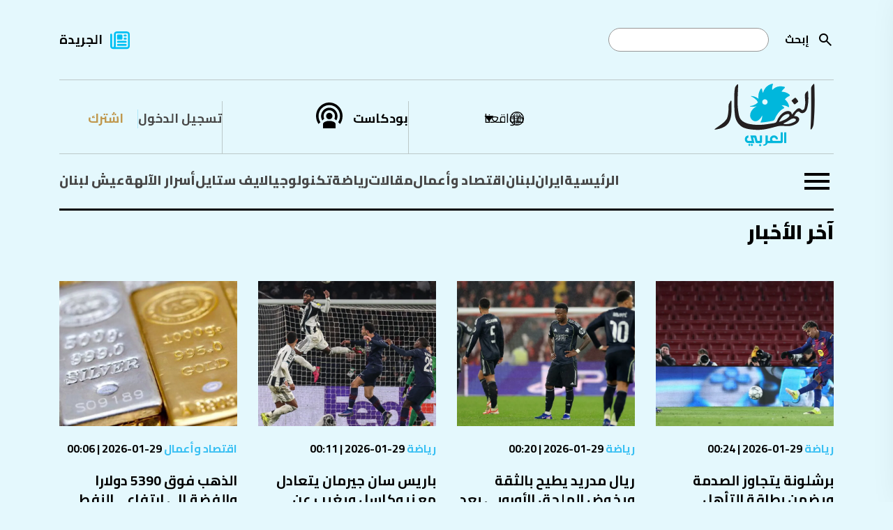

--- FILE ---
content_type: text/html; charset=utf-8
request_url: https://www.annahar.com/news-listing?CategoryId=-3
body_size: 18077
content:

<!DOCTYPE html>
<html lang="ar">
<head>
    


<!-- Use preconnect for external domains -->
<link rel="preconnect" href="https://www.googletagmanager.com">
<link rel="preconnect" href="https://www.google-analytics.com">
<link rel="preconnect" href="https://connect.facebook.net">
<link rel="preconnect" href="https://cdn.onesignal.com">
<link rel="preconnect" href="https://cdnjs.cloudflare.com">
<link rel="preconnect" href="https://securepubads.g.doubleclick.net">
<!-- Preconnect -->
<link rel="preconnect" href="https://fonts.googleapis.com">
<link rel="preconnect" href="https://fonts.gstatic.com" crossorigin>

<!-- Preload actual font files (most critical weights only) -->
<link rel="preload" href="https://fonts.gstatic.com/s/cairo/v30/SLXVc1nY6HkvangtZmpQdkhzfH5lkSscQyyS4J0.woff2" as="font" type="font/woff2" crossorigin>
<link rel="preload" href="https://fonts.gstatic.com/s/cairo/v30/SLXVc1nY6HkvangtZmpQdkhzfH5lkSscSCyS4J0.woff2" as="font" type="font/woff2" crossorigin>
<link rel="preload" href="https://fonts.gstatic.com/s/cairo/v30/SLXVc1nY6HkvangtZmpQdkhzfH5lkSscRiyS.woff2" as="font" type="font/woff2" crossorigin>

<link href="https://fonts.googleapis.com/css2?family=Cairo:wght@200..1000&display=swap" rel="stylesheet" />


<title>آخر الأخبار | النهار</title>
<meta property="og:site_name" content="annahar.com" />
<meta property="fb:app_id" content="1906017869545782" />
<meta property="fb:admins" content="" />
<meta property="fb:pages" content="" />
<meta property="og:type" content="article" />
<meta property="og:title" content="آخر الأخبار" />
<meta property="og:description" content="تابع آخر الأخبار والتحليلات الشاملة والموثوقة في الشرق الأوسط مع جريدة النهار. اطّلع على آخر الأحداث السياسية والاقتصادية والثقافية والرياضية وغيرها. تابع مقالات كتّابنا المميزين واستمتع بتجربة قراءة فريدة ومتميزة." />
<meta property="og:image" content="https://www.annahar.com/images/default/default-775x445_d.jpg?version=28032023114400" />
<meta property="og:url" content="https://www.annahar.com/news-listing" />
<meta name="title" content="آخر الأخبار" />
<meta name="keywords" content="جريدة النهار,أخبار,تحليلات,الشرق, الأوسط,سياسة,اقتصاد,ثقافة,رياضة,مقالات,كتاب,تحقيقات,تقاريرأحداث,مجتمع,تكنولوجيا,علوم,صحة,فن,ترفيه" />
<meta name="description" content="تابع آخر الأخبار والتحليلات الشاملة والموثوقة في الشرق الأوسط مع جريدة النهار. اطّلع على آخر الأحداث السياسية والاقتصادية والثقافية والرياضية وغيرها. تابع مقالات كتّابنا المميزين واستمتع بتجربة قراءة فريدة ومتميزة." />
<meta name="twitter:card" content="summary_large_image">
<meta name="twitter:site" content="https://www.annahar.com/news-listing" />
<meta name="twitter:title" content="آخر الأخبار" />
<meta name="twitter:text:title" content="آخر الأخبار" />
<meta name="twitter:description" content="تابع آخر الأخبار والتحليلات الشاملة والموثوقة في الشرق الأوسط مع جريدة النهار. اطّلع على آخر الأحداث السياسية والاقتصادية والثقافية والرياضية وغيرها. تابع مقالات كتّابنا المميزين واستمتع بتجربة قراءة فريدة ومتميزة." />
<meta name="twitter:image" content="https://www.annahar.com/images/default/default-775x445_d.jpg?version=28032023114400" />
<meta name="og:image:url" content="https://www.annahar.com/images/default/default-775x445_d.jpg?version=28032023114400" />
<meta name="og:image:secure_url" content="https://www.annahar.com/images/default/default-775x445_d.jpg?version=28032023114400" />
<meta name="og:image:width" content="1200" />
<meta name="og:image:height" content="630" />
<meta name="generator" content="SKWID" />
<link rel="canonical" href="https://www.annahar.com/news-listing" />
<link rel="image_src" href="https://www.annahar.com/images/default/default-775x445_d.jpg?version=28032023114400" />
<link rel="apple-touch-icon" href="/images/mobileicon.png" />
<link rel="apple-touch-icon" sizes="57x57" href="/images/favicon/apple-icon-57x57.png">
<link rel="apple-touch-icon" sizes="60x60" href="/images/favicon/apple-icon-60x60.png">
<link rel="apple-touch-icon" sizes="72x72" href="/images/favicon/apple-icon-72x72.png">
<link rel="apple-touch-icon" sizes="76x76" href="/images/favicon/apple-icon-76x76.png">
<link rel="apple-touch-icon" sizes="114x114" href="/images/favicon/apple-icon-114x114.png">
<link rel="apple-touch-icon" sizes="120x120" href="/images/favicon/apple-icon-120x120.png">
<link rel="apple-touch-icon" sizes="144x144" href="/images/favicon/apple-icon-144x144.png">
<link rel="apple-touch-icon" sizes="152x152" href="/images/favicon/apple-icon-152x152.png">
<link rel="apple-touch-icon" sizes="180x180" href="/images/favicon/apple-icon-180x180.png">
<link rel="icon" type="image/png" sizes="192x192" href="/images/favicon.png">
<link rel="icon" type="image/png" sizes="32x32" href="/images/favicon.png">
<link rel="icon" type="image/png" sizes="96x96" href="/images/favicon.png">
<link rel="icon" type="image/png" sizes="16x16" href="/images/favicon.ico">
<link rel="manifest" href="/images/favicon/manifest.json">

<meta http-equiv="Content-Type" content="text/html; charset=utf-8" />
<meta http-equiv="content-language" content="ar" />
<meta http-equiv="X-UA-Compatible" content="IE=edge" />
<meta name="msapplication-TileColor" content="#ffffff">
<meta name="msapplication-TileImage" content="/ms-icon-144x144.png">
<meta name="theme-color" content="#ffffff">
<meta name="HandheldFriendly" content="True" />
<meta name="MobileOptimized" content="1100" />
<meta name="viewport" content="user-scalable=no, width=device-width, initial-scale=1.0, maximum-scale=5.0" />
<meta charset="utf-8" />
<meta name="p:domain_verify" content="379dc7bedbec6fd89171f1a1151e8623" />

<meta itemprop="datePublished" content="2026-01-29T00:28:00Z" />
<meta itemprop="publisher" content="annahar.com" />
<meta itemprop="keywords" content="جريدة النهار,أخبار,تحليلات,الشرق, الأوسط,سياسة,اقتصاد,ثقافة,رياضة,مقالات,كتاب,تحقيقات,تقاريرأحداث,مجتمع,تكنولوجيا,علوم,صحة,فن,ترفيه" />
<meta itemprop="description" content="تابع آخر الأخبار والتحليلات الشاملة والموثوقة في الشرق الأوسط مع جريدة النهار. اطّلع على آخر الأحداث السياسية والاقتصادية والثقافية والرياضية وغيرها. تابع مقالات كتّابنا المميزين واستمتع بتجربة قراءة فريدة ومتميزة." />



<script type="text/javascript" src="/bundles/jquery.js"></script>
<script type="text/javascript" src="/bundles/SkwidScripts.js"></script>
<script type="text/javascript" src="/bundles/site.js"></script>

            <link rel="stylesheet" type="text/css" href="/bundles/pages.css?v=29012026" />

<script id="gpt" async src="https://securepubads.g.doubleclick.net/tag/js/gpt.js" crossorigin="anonymous"></script>

    
        <!-- Google Tag Manager -->
        <script>
            (function (w, d, s, l, i) {
                w[l] = w[l] || []; w[l].push({
                    'gtm.start':
                        new Date().getTime(), event: 'gtm.js'
                }); var f = d.getElementsByTagName(s)[0],
                    j = d.createElement(s), dl = l != 'dataLayer' ? '&l=' + l : ''; j.async = true; j.src =
                        'https://www.googletagmanager.com/gtm.js?id=' + i + dl; f.parentNode.insertBefore(j, f);
            })(window, document, 'script', 'dataLayer', 'GTM-NXLJ55G');</script>


        <!-- Google Tag Manager -->
        <script>
            (function(w,d,s,l,i){w[l]=w[l]||[];w[l].push({'gtm.start':
            new Date().getTime(),event:'gtm.js'});var f=d.getElementsByTagName(s)[0],
            j=d.createElement(s),dl=l!='dataLayer'?'&l='+l:'';j.async=true;j.src=
            'https://www.googletagmanager.com/gtm.js?id='+i+dl;f.parentNode.insertBefore(j,f);
            })(window,document,'script','dataLayer','GTM-WD4KQ2G4');</script>
        <!-- End Google Tag Manager -->
        <!-- Only load IE scripts if needed -->
        <script>
            if (navigator.userAgent.indexOf('MSIE') !== -1 || navigator.appVersion.indexOf('Trident/') > -1) {
                document.write('<script src="https://oss.maxcdn.com/html5shiv/3.7.2/html5shiv.min.js"><\/script>');
                document.write('<script src="https://oss.maxcdn.com/respond/1.4.2/respond.min.js"><\/script>');
            }
        </script>


        <!-- Google tag (gtag.js) -->
        <script async src="https://www.googletagmanager.com/gtag/js?id=G-LDFKNZC24T"></script>
        <script>
            window.dataLayer = window.dataLayer || [];
            function gtag(){dataLayer.push(arguments);}
            gtag('js', new Date());

            gtag('config', 'G-LDFKNZC24T');
        </script>

        <!-- Meta Pixel Code -->
        <script>
            !function (f, b, e, v, n, t, s) {
                if (f.fbq) return; n = f.fbq = function () {
                    n.callMethod ?
                    n.callMethod.apply(n, arguments) : n.queue.push(arguments)
                };
                if (!f._fbq) f._fbq = n; n.push = n; n.loaded = !0; n.version = '2.0';
                n.queue = []; t = b.createElement(e); t.async = !0;
                t.src = v; s = b.getElementsByTagName(e)[0];
                s.parentNode.insertBefore(t, s)
            }(window, document, 'script',
                'https://connect.facebook.net/en_US/fbevents.js');
            fbq('init', '548052340221337');
            fbq('track', 'PageView');
        </script>
        <noscript>
            <img height="1" width="1"
                 src="https://www.facebook.com/tr?id=548052340221337&ev=PageView
        &noscript=1" />
        </noscript>
        <!-- End Meta Pixel Code -->
        <script async src="https://pagead2.googlesyndication.com/pagead/js/adsbygoogle.js?client=ca-pub-4543798544146904" crossorigin="anonymous"></script>




    
<script>window.dataLayer = window.dataLayer || []; function gtag() { dataLayer.push(arguments); } gtag('js', new Date()); gtag('config', 'G-LDFKNZC24T');</script>

<script>
    var signal = {

        "User": {
            "UserId": "11996d2a-de3e-401d-8a9e-a5a1761ad73d", //UUID
            "isLoggedIn": false, //Boolean showing if user is logged in or not
            "Gender": null, //The state of being male or female
            "isSubscribed": "No", //Yes or No showing if user is premium or not
            "Age": null, //Fixed Age
            "Country": null, //Country of the user. Must be ISO Alpha-2 code. e.g, 'AE' | 'SA' | 'KW'
            "EmailHash": null, //Hashed email address value of the logged in user.
        },
        "Content": {
            "Topic": "آخر الأخبار",  //Category of the page
            "sTopic": null, //Sub category of the page "null"

            "Keywords": null, //Keywords for the page

            "ArticleId": null, //CMS ID of the article
            "ArticleTitle": null, //Title of the page (article page)
            "ArticleAuthorName": null, //Name of the author/s
            "ArticlePublishDate": "null",  //Publish date/time of article. Must be in the ISO string format e.g. 2020-01-05T21:00:00.000Z

            "ContentType": "page", //Type of the Media hosted on the page
            "SearchTerm": null, //Search term typed by user
            "Platform": "web", //Platform type
            "TVProgram": null, //TV program name
            "isVideo": false, //Boolean showing if page has a video or not
            "Lang": "ar" // Language of the content
        },
        "Page": {
            "ChannelLevel1": null, //Name of the Page type (Homepage | Section | Article | Search | SponsoredPage)
            "ChannelLevel2": null, //Name of the 2nd Level Category (Lebanon | Most_Read | Arab_World | Fitness)
            "ChannelLevel3": null, //Name of the 3rd Level Category (Politics | Society_Regions)
        }
    }
</script>


        <!-- NewsArticle Structured Data -->
        <script type="application/ld+json">
            {
                "@context": "https://schema.org",
                "@type": "NewsArticle",
                "headline": "null",
                "description": "",
                "image": "",
                "datePublished": "2026-01-29T00:28:00Z",
                "dateModified": "2026-01-29T00:28:00Z",
                "author": {
                    "@type": "Person",
                    "name": "null"
                },
                "publisher": {
                    "@type": "Organization",
                    "name": "Annahar Newsletter",
                    "logo": {
                        "@type": "ImageObject",
                        "url": "https://www.annahar.com/images/logo2.svg?v=1"
                    }
                },
                "mainEntityOfPage": ""
            }
        </script>


<script type='text/javascript'>
    (function () {
        /** CONFIGURATION START **/
        var _sf_async_config = window._sf_async_config = (window._sf_async_config || {});
        _sf_async_config.uid = 55611;  // UID IS SAME FOR ALL SITES ON YOUR ACCOUNT
        _sf_async_config.domain = 'annahar.com'; // DON'T INCLUDE HTTP(S) OR WWW
        _sf_async_config.useCanonical = true;
        _sf_async_config.useCanonicalDomain = true;
        _sf_async_config.flickerControl = false;
        _sf_async_config.sections = 'null'; //SET PAGE-LEVEL SECTION(S)
        _sf_async_config.authors = 'null'; //SET PAGE-LEVEL AUTHOR(S)
        /** CONFIGURATION END **/
        function loadChartbeat() {
            var e = document.createElement('script');
            var n = document.getElementsByTagName('script')[0];
            e.type = 'text/javascript';
            e.async = true;
            e.src = '//static.chartbeat.com/js/chartbeat.js';
            n.parentNode.insertBefore(e, n);
        }
        loadChartbeat();
    })();
</script>
<script async src="//static.chartbeat.com/js/chartbeat_mab.js"></script>



<!-- Chartbeat Conversion -->
<script type="text/javascript">
    (function (w, d, s, c, u) {
        var qf = function (e, a) { (w[c].q = w[c].q || []).push([e, a]); }; w[c] = w[c] || qf;
        var st = d.createElement(s);
        var fs = d.getElementsByTagName(s)[0];
        st.async = 1; st.src = u; fs.parentNode.insertBefore(st, fs);
    })(window, document, 'script', 'chartbeat', 'https://static.chartbeat.com/js/subscriptions.js');
</script>
<!-- End Chartbeat Conversion -->




</head>
<body data-show-registration-popup="true">

    <div b-tdv3gcekg3 class="shareImage" style="display:none;">
        <img b-tdv3gcekg3 src="https://www.annahar.com/images/default/default.jpg?v=09102024" alt='' title='' class="img-fluid">
    </div>
    <div b-tdv3gcekg3 id="fb-root"></div>
    <script async defer crossorigin="anonymous" src="https://connect.facebook.net/en_US/sdk.js#xfbml=1&version=v10.0&appId=1906017869545782&autoLogAppEvents=1" nonce="8XmoYZgr"></script>
    <!-- Google Tag Manager (noscript) -->
    <noscript b-tdv3gcekg3>
        <iframe b-tdv3gcekg3 src="https://www.googletagmanager.com/ns.html?id=GTM-NXLJ55G"
                height="0" width="0" style="display:none;visibility:hidden"></iframe>
    </noscript>
    <!-- End Google Tag Manager (noscript) -->
    <!-- Google Tag Manager (noscript) -->
    <noscript b-tdv3gcekg3>
        <iframe b-tdv3gcekg3 src="https://www.googletagmanager.com/ns.html?id=GTM-WD4KQ2G4"
                height="0" width="0" style="display:none;visibility:hidden"></iframe>
    </noscript>
    <!-- End Google Tag Manager (noscript) -->
    <input name="__RequestVerificationToken" type="hidden" value="CfDJ8KprhH4XsyNCnYj8Q6si9vfWMVDIp_hv4WIp7xI7hGo5v8ZHCr3nxdNEaCS_zPdKWblBLuH28W5a0Po6Xq22V5RZAfLK6VtloJXwGgPY1SSpsIghWUZpO8o1D5_eOogr5bmKAFf6Y04CUUdGmooXNrQ" />
        <input type="hidden" id="hfCMSPageId" value="158763" />
    <input type="hidden" id="hfCMSLangID" value="1" />

            <h1 class="hidden">&#x622;&#x62E;&#x631; &#x627;&#x644;&#x623;&#x62E;&#x628;&#x627;&#x631;</h1>


            <div id="Leaderboard" style="min-height: 90px; margin-top:10px;display:none;"></div>

    

        <header data-loadtime="0.0031967">
            <div class="container">
                <div class="topHeader">
                    <div class="searchContainer">

                        <form id="searchForm" action="/search-results">
                                    <a class="searchBtn" id="searchButton" onclick="" href="javascript:;" style="background-image: url('/images/search.svg');
                                                                                                                                                       background-repeat: no-repeat;background-size: contain;position: absolute;right: 0;
                                                                                                                                                       height: 24px;width: 24px;top: 50%;transform: translateY(-50%);"></a>

                            <label for="search">&#x625;&#x628;&#x62D;&#x62B;</label>
                            <input type="text" name="keyword" id="search" />
                        </form>
                    </div>
                            <div class="newsPaper">
                                <a href="/common/&#x62C;&#x631;&#x64A;&#x62F;&#x629;-&#x627;&#x644;&#x646;&#x647;&#x627;&#x631;">&#x627;&#x644;&#x62C;&#x631;&#x64A;&#x62F;&#x629;</a>
                            </div>


                </div>
                <div class="middleHeader">
                    <div class="start">
                        <div class="logoContainer">
                            <a href="/">
                                <img src="/images/annaharar-logo.svg?v=1" alt="Logo" style="max-width:198px; max-height:90px;" />
                            </a>
                        </div>
                    </div>
                    <div class="end">
                        <div class="region">
                            <div class="regionDropdown">
                                <a href="javascript:;" class="regionDropdownBtn">&#x645;&#x648;&#x627;&#x642;&#x639;&#x646;&#x627;</a>

                                <div class="countryDropdown" style="display: none;">
                                    <ul>
                                        <li>
                                            <a href="javascript:;" data-region="Lebanon" class="updateSession  ">
                                                لبنان
                                            </a>
                                        </li>
                                        <li>
                                            <a href="javascript:;" data-region="Arabi" class="updateSession active ">
                                                عربي
                                            </a>
                                        </li>
                                                <li>
                                                    <a href="https://en.annahar.com/en/home" data-region="English" class=" ">
                                                        English
                                                    </a>
                                                </li>
                                                <li>
                                                    <a href="https://fr.annahar.com/fr/home" data-region="French" class=" ">
                                                        French
                                                    </a>
                                                </li>

                                    </ul>
                                </div>
                            </div>
                        </div>
                                <div class="podcast"><a href="/programs">&#x628;&#x648;&#x62F;&#x643;&#x627;&#x633;&#x62A;</a></div>

                                    <div class="loginRegister">
                                        <div class="login">
                                            <a href="/members-area/subscribe?returnUrl=/news-listing">
                                                 &#x62A;&#x633;&#x62C;&#x64A;&#x644; &#x627;&#x644;&#x62F;&#x62E;&#x648;&#x644;
                                            </a>
                                        </div>
                                        <div class="register">
                                            <a href="/members-area/register?returnUrl=/news-listing">
                                                &#x627;&#x634;&#x62A;&#x631;&#x643;
                                            </a>
                                        </div>
                                    </div>



                    </div>
                </div>
                        <div class="bottomHeader">
                                    <div class="burgerMenu">
                                        <a href="javascript:;">
                                            <img src="/images/burgerMenu.svg" alt="Menu" />
                                        </a>
                                    </div>
                            <div class="menu">
                                <ul>
                                                <li class=""><a class="" href="/">&#x627;&#x644;&#x631;&#x626;&#x64A;&#x633;&#x64A;&#x629;</a></li>
                                                <li class=""><a class="" href="/international/iran">&#x627;&#x64A;&#x631;&#x627;&#x646;</a></li>
                                                <li class="hasSubmenu  hasSubmenu">
                                                    <a class="" href="/lebanon">&#x644;&#x628;&#x646;&#x627;&#x646;</a>
                                                    <div class="ddSecondLevel row">
                                                        <ul class="col-lg-4">
                                                                    <li>
                                                                        <a class="" href="/lebanon/politics">&#x633;&#x64A;&#x627;&#x633;&#x629;</a>
                                                                    </li>
                                                                    <li>
                                                                        <a class="" href="/lebanon/society">&#x645;&#x62C;&#x62A;&#x645;&#x639;</a>
                                                                    </li>
                                                                    <li>
                                                                        <a class="" href="/lebanon/whispers">&#x623;&#x633;&#x631;&#x627;&#x631;&#xA0;&#x627;&#x644;&#x622;&#x644;&#x647;&#x629;</a>
                                                                    </li>
                                                        </ul>
                                                                <div class="listingItemDIV col-lg-4">
                                                                    <div class="listingItem">

                                                                        <div class="listingImage">
                                                                            <a href="https://www.annahar.com/lebanon/politics/273134/&#x627;&#x644;&#x639;&#x633;&#x643;&#x631;&#x64A;&#x648;&#x646;-&#x627;&#x644;&#x645;&#x62A;&#x642;&#x627;&#x639;&#x62F;&#x648;&#x646;-&#x627;&#x639;&#x62A;&#x631;&#x636;&#x648;&#x627;-&#x645;&#x648;&#x627;&#x643;&#x628;&#x647;&#x645;-&#x646;&#x648;&#x627;&#x628;-&#x64A;&#x635;&#x644;&#x648;&#x646;-&#x625;&#x644;&#x649;-&#x633;&#x627;&#x62D;&#x629;-&#x627;&#x644;&#x646;&#x62C;&#x645;&#x629;-&#x645;&#x634;&#x64A;&#x627;-&#x639;&#x644;&#x649;-&#x627;&#x644;&#x623;&#x642;&#x62F;&#x627;&#x645;-&#x635;&#x648;&#x631;-&#x648;&#x641;&#x64A;&#x62F;&#x64A;&#x648;">
                                                                                <img src="https://www.annahar.com/Assets/ContentPhotos/Photos/WhatsAppImage20260127at10.46.42AM_105532_large.webp" alt="News" />
                                                                            </a>
                                                                        </div>
                                                                        <div class="listingInfos">
                                                                            <div class="listingDate">
                                                                                <span class="type">
                                                                                    <a class="type" href="/lebanon/politics">
                                                                                        &#x633;&#x64A;&#x627;&#x633;&#x629;
                                                                                    </a>
                                                                                </span>
                                                                                27-01-2026 | 10:57
                                                                            </div>
                                                                            <div class="listingTitle" data-mh="sameheight">
                                                                                <a href="https://www.annahar.com/lebanon/politics/273134/&#x627;&#x644;&#x639;&#x633;&#x643;&#x631;&#x64A;&#x648;&#x646;-&#x627;&#x644;&#x645;&#x62A;&#x642;&#x627;&#x639;&#x62F;&#x648;&#x646;-&#x627;&#x639;&#x62A;&#x631;&#x636;&#x648;&#x627;-&#x645;&#x648;&#x627;&#x643;&#x628;&#x647;&#x645;-&#x646;&#x648;&#x627;&#x628;-&#x64A;&#x635;&#x644;&#x648;&#x646;-&#x625;&#x644;&#x649;-&#x633;&#x627;&#x62D;&#x629;-&#x627;&#x644;&#x646;&#x62C;&#x645;&#x629;-&#x645;&#x634;&#x64A;&#x627;-&#x639;&#x644;&#x649;-&#x627;&#x644;&#x623;&#x642;&#x62F;&#x627;&#x645;-&#x635;&#x648;&#x631;-&#x648;&#x641;&#x64A;&#x62F;&#x64A;&#x648;">
                                                                                    &#x628;&#x639;&#x62F; &#x627;&#x639;&#x62A;&#x631;&#x627;&#x636; &#x627;&#x644;&#x639;&#x633;&#x643;&#x631;&#x64A;&#x64A;&#x646; &#x627;&#x644;&#x645;&#x62A;&#x642;&#x627;&#x639;&#x62F;&#x64A;&#x646; &#x645;&#x648;&#x627;&#x643;&#x628;&#x647;&#x645;... &#x646;&#x648;&#x627;&#x628; &#x64A;&#x635;&#x644;&#x648;&#x646; &#x625;&#x644;&#x649; &#x633;&#x627;&#x62D;&#x629; &#x627;&#x644;&#x646;&#x62C;&#x645;&#x629; &#x633;&#x64A;&#x631;&#x627;&#x64B; &#x639;&#x644;&#x649; &#x627;&#x644;&#x623;&#x642;&#x62F;&#x627;&#x645; (&#x635;&#x648;&#x631; &#x648;&#x641;&#x64A;&#x62F;&#x64A;&#x648;)
                                                                                </a>
                                                                            </div>
                                                                        </div>


                                                                    </div>
                                                                </div>
                                                                <div class="listingItemDIV col-lg-4">
                                                                    <div class="listingItem">

                                                                        <div class="listingImage">
                                                                            <a href="https://www.annahar.com/lebanon/273092/&#x637;&#x627;&#x644;&#x628;-&#x62C;&#x627;&#x645;&#x639;&#x64A;-&#x648;&#x634;&#x627;&#x628;-&#x63A;&#x64A;&#x631;-&#x644;&#x628;&#x646;&#x627;&#x646;&#x64A;-&#x645;&#x646;-&#x647;&#x645;&#x627;-&#x636;&#x62D;&#x64A;&#x62A;&#x627;-&#x627;&#x644;&#x627;&#x633;&#x62A;&#x647;&#x62F;&#x627;&#x641;-&#x641;&#x64A;-&#x62F;&#x648;&#x62D;&#x629;-&#x643;&#x641;&#x631;&#x631;&#x645;&#x627;&#x646;">
                                                                                <img src="https://www.annahar.com/Assets/ContentPhotos/Photos/image20260127T092501.166_093118_large.webp" alt="News" />
                                                                            </a>
                                                                        </div>
                                                                        <div class="listingInfos">
                                                                            <div class="listingDate">
                                                                                <span class="type">
                                                                                    <a class="type" href="/lebanon">
                                                                                        &#x644;&#x628;&#x646;&#x627;&#x646;
                                                                                    </a>
                                                                                </span>
                                                                                27-01-2026 | 09:32
                                                                            </div>
                                                                            <div class="listingTitle" data-mh="sameheight">
                                                                                <a href="https://www.annahar.com/lebanon/273092/&#x637;&#x627;&#x644;&#x628;-&#x62C;&#x627;&#x645;&#x639;&#x64A;-&#x648;&#x634;&#x627;&#x628;-&#x63A;&#x64A;&#x631;-&#x644;&#x628;&#x646;&#x627;&#x646;&#x64A;-&#x645;&#x646;-&#x647;&#x645;&#x627;-&#x636;&#x62D;&#x64A;&#x62A;&#x627;-&#x627;&#x644;&#x627;&#x633;&#x62A;&#x647;&#x62F;&#x627;&#x641;-&#x641;&#x64A;-&#x62F;&#x648;&#x62D;&#x629;-&#x643;&#x641;&#x631;&#x631;&#x645;&#x627;&#x646;">
                                                                                    &#x637;&#x627;&#x644;&#x628; &#x62C;&#x627;&#x645;&#x639;&#x64A; &#x648;&#x634;&#x627;&#x628; &#x63A;&#x64A;&#x631; &#x644;&#x628;&#x646;&#x627;&#x646;&#x64A;... &#x645;&#x646; &#x647;&#x645;&#x627; &#x636;&#x62D;&#x64A;&#x651;&#x62A;&#x627; &#x627;&#x644;&#x627;&#x633;&#x62A;&#x647;&#x62F;&#x627;&#x641; &#x641;&#x64A; &#x62F;&#x648;&#x62D;&#x629; &#x643;&#x641;&#x631;&#x631;&#x645;&#x627;&#x646;&#x61F;
                                                                                </a>
                                                                            </div>
                                                                        </div>


                                                                    </div>
                                                                </div>

                                                    </div>
                                                </li>
                                                <li class=""><a class="" href="/economy">&#x627;&#x642;&#x62A;&#x635;&#x627;&#x62F; &#x648;&#x623;&#x639;&#x645;&#x627;&#x644;</a></li>
                                                <li class="hasSubmenu  hasSubmenu">
                                                    <a class="" href="/articles">&#x645;&#x642;&#x627;&#x644;&#x627;&#x62A;</a>
                                                    <div class="ddSecondLevel row">
                                                        <ul class="col-lg-4">
                                                                    <li>
                                                                        <a class="" href="/articles/annahar-writers">&#x643;&#x62A;&#x627;&#x628; &#x627;&#x644;&#x646;&#x647;&#x627;&#x631;</a>
                                                                    </li>
                                                                    <li>
                                                                        <a class="" href="/articles/opinion">&#x622;&#x631;&#x627;&#x621;</a>
                                                                    </li>
                                                                    <li>
                                                                        <a class="" href="/articles/voices">&#x645;&#x646;&#x628;&#x631;</a>
                                                                    </li>
                                                                    <li>
                                                                        <a class="" href="/special-issue/&#x645;&#x642;&#x627;&#x644;&#x627;&#x62A;-&#x62C;&#x628;&#x631;&#x627;&#x646;">&#x645;&#x642;&#x627;&#x644;&#x627;&#x62A; &#x62C;&#x628;&#x631;&#x627;&#x646;</a>
                                                                    </li>
                                                        </ul>
                                                                <div class="listingItemDIV col-lg-4">
                                                                    <div class="listingItem">

                                                                        <div class="listingImage">
                                                                            <a href="https://www.annahar.com/articles/annahar-writers/272912/&#x648;&#x627;&#x634;&#x646;&#x637;&#x646;-&#x62A;&#x632;&#x64A;&#x62F;-&#x627;&#x644;&#x636;&#x63A;&#x637;-&#x639;&#x644;&#x649;-&#x625;&#x64A;&#x631;&#x627;&#x646;-&#x645;&#x646;-&#x628;&#x648;&#x627;&#x628;&#x629;-&#x627;&#x644;&#x639;&#x631;&#x627;&#x642;-&#x648;&#x62A;&#x62E;&#x634;&#x649;-&#x627;&#x646;&#x642;&#x644;&#x627;&#x628;-&#x627;&#x644;&#x645;&#x627;&#x644;&#x643;&#x64A;-&#x639;&#x644;&#x649;-&#x62A;&#x648;&#x627;&#x632;&#x646;&#x627;&#x62A;-&#x627;&#x644;&#x633;&#x648;&#x62F;&#x627;&#x646;&#x64A;">
                                                                                <img src="https://www.annahar.com/Assets/ContentPhotos/Photos/WhatsAppImage20260126at1.11.26PM_131137_large.webp" alt="News" />
                                                                            </a>
                                                                        </div>
                                                                        <div class="listingInfos">
                                                                            <div class="listingDate">
                                                                                <span class="type">
                                                                                    <a class="type" href="/articles/annahar-writers">
                                                                                        &#x643;&#x62A;&#x627;&#x628; &#x627;&#x644;&#x646;&#x647;&#x627;&#x631;
                                                                                    </a>
                                                                                </span>
                                                                                27-01-2026 | 06:03
                                                                            </div>
                                                                            <div class="listingTitle" data-mh="sameheight">
                                                                                <a href="https://www.annahar.com/articles/annahar-writers/272912/&#x648;&#x627;&#x634;&#x646;&#x637;&#x646;-&#x62A;&#x632;&#x64A;&#x62F;-&#x627;&#x644;&#x636;&#x63A;&#x637;-&#x639;&#x644;&#x649;-&#x625;&#x64A;&#x631;&#x627;&#x646;-&#x645;&#x646;-&#x628;&#x648;&#x627;&#x628;&#x629;-&#x627;&#x644;&#x639;&#x631;&#x627;&#x642;-&#x648;&#x62A;&#x62E;&#x634;&#x649;-&#x627;&#x646;&#x642;&#x644;&#x627;&#x628;-&#x627;&#x644;&#x645;&#x627;&#x644;&#x643;&#x64A;-&#x639;&#x644;&#x649;-&#x62A;&#x648;&#x627;&#x632;&#x646;&#x627;&#x62A;-&#x627;&#x644;&#x633;&#x648;&#x62F;&#x627;&#x646;&#x64A;">
                                                                                    &#x648;&#x627;&#x634;&#x646;&#x637;&#x646; &#x62A;&#x632;&#x64A;&#x62F; &#x627;&#x644;&#x636;&#x63A;&#x637; &#x639;&#x644;&#x649; &#x625;&#x64A;&#x631;&#x627;&#x646; &#x645;&#x646; &#x628;&#x648;&#x627;&#x628;&#x629; &#x627;&#x644;&#x639;&#x631;&#x627;&#x642;... &#x648;&#x62A;&#x62E;&#x634;&#x649; &#x627;&#x646;&#x642;&#x644;&#x627;&#x628; &#x627;&#x644;&#x645;&#x627;&#x644;&#x643;&#x64A; &#x639;&#x644;&#x649; &#x62A;&#x648;&#x627;&#x632;&#x646;&#x627;&#x62A; &#x627;&#x644;&#x633;&#x648;&#x62F;&#x627;&#x646;&#x64A;
                                                                                </a>
                                                                            </div>
                                                                        </div>


                                                                    </div>
                                                                </div>
                                                                <div class="listingItemDIV col-lg-4">
                                                                    <div class="listingItem">

                                                                        <div class="listingImage">
                                                                            <a href="https://www.annahar.com/articles/annahar-writers/272997/&#x645;&#x646;&#x627;&#x642;&#x634;&#x629;-&#x627;&#x644;&#x645;&#x648;&#x627;&#x632;&#x646;&#x629;-&#x628;&#x62F;&#x623;&#x62A;-&#x648;&#x633;&#x637;-&#x627;&#x639;&#x62A;&#x631;&#x627;&#x636;&#x627;&#x62A;-&#x644;&#x627;-&#x62A;&#x633;&#x642;&#x637;-&#x625;&#x642;&#x631;&#x627;&#x631;&#x647;&#x627;">
                                                                                <img src="https://www.annahar.com/Assets/ContentPhotos/Photos/image20260126T055926.285_051828_large.webp" alt="News" />
                                                                            </a>
                                                                        </div>
                                                                        <div class="listingInfos">
                                                                            <div class="listingDate">
                                                                                <span class="type">
                                                                                    <a class="type" href="/articles/annahar-writers">
                                                                                        &#x643;&#x62A;&#x627;&#x628; &#x627;&#x644;&#x646;&#x647;&#x627;&#x631;
                                                                                    </a>
                                                                                </span>
                                                                                27-01-2026 | 05:22
                                                                            </div>
                                                                            <div class="listingTitle" data-mh="sameheight">
                                                                                <a href="https://www.annahar.com/articles/annahar-writers/272997/&#x645;&#x646;&#x627;&#x642;&#x634;&#x629;-&#x627;&#x644;&#x645;&#x648;&#x627;&#x632;&#x646;&#x629;-&#x628;&#x62F;&#x623;&#x62A;-&#x648;&#x633;&#x637;-&#x627;&#x639;&#x62A;&#x631;&#x627;&#x636;&#x627;&#x62A;-&#x644;&#x627;-&#x62A;&#x633;&#x642;&#x637;-&#x625;&#x642;&#x631;&#x627;&#x631;&#x647;&#x627;">
                                                                                    &#x645;&#x646;&#x627;&#x642;&#x634;&#x629; &#x627;&#x644;&#x645;&#x648;&#x627;&#x632;&#x646;&#x629; &#x628;&#x62F;&#x623;&#x62A; &#x648;&#x633;&#x637; &#x627;&#x639;&#x62A;&#x631;&#x627;&#x636;&#x627;&#x62A; &#x644;&#x627; &#x62A;&#x64F;&#x633;&#x642;&#x637; &#x625;&#x642;&#x631;&#x627;&#x631;&#x647;&#x627;
                                                                                </a>
                                                                            </div>
                                                                        </div>


                                                                    </div>
                                                                </div>

                                                    </div>
                                                </li>
                                                <li class="hasSubmenu  hasSubmenu">
                                                    <a class="" href="/sports">&#x631;&#x64A;&#x627;&#x636;&#x629;</a>
                                                    <div class="ddSecondLevel row">
                                                        <ul class="col-lg-4">
                                                                    <li>
                                                                        <a class="" href="/sports/football">&#x643;&#x631;&#x629; &#x642;&#x62F;&#x645;</a>
                                                                    </li>
                                                                    <li>
                                                                        <a class="" href="/sports/basketball">&#x643;&#x631;&#x629; &#x633;&#x644;&#x629;</a>
                                                                    </li>
                                                                    <li>
                                                                        <a class="" href="/sports/tennis">&#x643;&#x631;&#x629; &#x645;&#x636;&#x631;&#x628;</a>
                                                                    </li>
                                                                    <li>
                                                                        <a class="" href="/sports/motor-sport">&#x631;&#x64A;&#x627;&#x636;&#x629; &#x645;&#x64A;&#x643;&#x627;&#x646;&#x64A;&#x643;&#x64A;&#x629;</a>
                                                                    </li>
                                                                    <li>
                                                                        <a class="" href="/sports/martial-arts">&#x623;&#x644;&#x639;&#x627;&#x628; &#x642;&#x62A;&#x627;&#x644;&#x64A;&#x629;</a>
                                                                    </li>
                                                                    <li>
                                                                        <a class="" href="/sports/golf">&#x627;&#x644;&#x63A;&#x648;&#x644;&#x641;</a>
                                                                    </li>
                                                                    <li>
                                                                        <a class="" href="/sports/other-sports">&#x631;&#x64A;&#x627;&#x636;&#x627;&#x62A;&#xA0;&#x623;&#x62E;&#x631;&#x649;</a>
                                                                    </li>
                                                        </ul>
                                                                <div class="listingItemDIV col-lg-4">
                                                                    <div class="listingItem">

                                                                        <div class="listingImage">
                                                                            <a href="https://www.annahar.com/sports/273634/&#x628;&#x631;&#x634;&#x644;&#x648;&#x646;&#x629;-&#x64A;&#x62A;&#x62C;&#x627;&#x648;&#x632;-&#x627;&#x644;&#x635;&#x62F;&#x645;&#x629;-&#x648;&#x64A;&#x636;&#x645;&#x646;-&#x628;&#x637;&#x627;&#x642;&#x629;-&#x627;&#x644;&#x62A;&#x623;&#x647;&#x644;-&#x627;&#x644;&#x645;&#x628;&#x627;&#x634;&#x631;-&#x641;&#x64A;-&#x62F;&#x648;&#x631;&#x64A;-&#x623;&#x628;&#x637;&#x627;&#x644;-&#x623;&#x648;&#x631;&#x648;&#x628;&#x627;">
                                                                                <img src="https://www.annahar.com/Assets/ContentPhotos/Photos/AFP__20260128__94CY8HY__v2__MidRes__TopshotFblEurC1BarcelonaCopenhagen_002216_large.webp" alt="News" />
                                                                            </a>
                                                                        </div>
                                                                        <div class="listingInfos">
                                                                            <div class="listingDate">
                                                                                <span class="type">
                                                                                    <a class="type" href="/sports">
                                                                                        &#x631;&#x64A;&#x627;&#x636;&#x629;
                                                                                    </a>
                                                                                </span>
                                                                                29-01-2026 | 00:24
                                                                            </div>
                                                                            <div class="listingTitle" data-mh="sameheight">
                                                                                <a href="https://www.annahar.com/sports/273634/&#x628;&#x631;&#x634;&#x644;&#x648;&#x646;&#x629;-&#x64A;&#x62A;&#x62C;&#x627;&#x648;&#x632;-&#x627;&#x644;&#x635;&#x62F;&#x645;&#x629;-&#x648;&#x64A;&#x636;&#x645;&#x646;-&#x628;&#x637;&#x627;&#x642;&#x629;-&#x627;&#x644;&#x62A;&#x623;&#x647;&#x644;-&#x627;&#x644;&#x645;&#x628;&#x627;&#x634;&#x631;-&#x641;&#x64A;-&#x62F;&#x648;&#x631;&#x64A;-&#x623;&#x628;&#x637;&#x627;&#x644;-&#x623;&#x648;&#x631;&#x648;&#x628;&#x627;">
                                                                                    &#x628;&#x631;&#x634;&#x644;&#x648;&#x646;&#x629; &#x64A;&#x62A;&#x62C;&#x627;&#x648;&#x632; &#x627;&#x644;&#x635;&#x62F;&#x645;&#x629; &#x648;&#x64A;&#x636;&#x645;&#x646; &#x628;&#x637;&#x627;&#x642;&#x629; &#x627;&#x644;&#x62A;&#x623;&#x647;&#x644; &#x627;&#x644;&#x645;&#x628;&#x627;&#x634;&#x631; &#x641;&#x64A; &#x62F;&#x648;&#x631;&#x64A; &#x623;&#x628;&#x637;&#x627;&#x644; &#x623;&#x648;&#x631;&#x648;&#x628;&#x627;
                                                                                </a>
                                                                            </div>
                                                                        </div>


                                                                    </div>
                                                                </div>
                                                                <div class="listingItemDIV col-lg-4">
                                                                    <div class="listingItem">

                                                                        <div class="listingImage">
                                                                            <a href="https://www.annahar.com/sports/273633/&#x631;&#x64A;&#x627;&#x644;-&#x645;&#x62F;&#x631;&#x64A;&#x62F;-&#x64A;&#x637;&#x64A;&#x62D;-&#x628;&#x627;&#x644;&#x62B;&#x642;&#x629;-&#x648;&#x64A;&#x62E;&#x648;&#x636;-&#x627;&#x644;&#x645;&#x644;&#x62D;&#x642;-&#x627;&#x644;&#x623;&#x648;&#x631;&#x648;&#x628;&#x64A;-&#x628;&#x639;&#x62F;-&#x62E;&#x633;&#x627;&#x631;&#x629;-&#x645;&#x624;&#x644;&#x645;&#x629;">
                                                                                <img src="https://www.annahar.com/Assets/ContentPhotos/Photos/AFP__20260128__94D44LV__v2__MidRes__FblEurC1BenficaRealMadrid_001702_large.webp" alt="News" />
                                                                            </a>
                                                                        </div>
                                                                        <div class="listingInfos">
                                                                            <div class="listingDate">
                                                                                <span class="type">
                                                                                    <a class="type" href="/sports">
                                                                                        &#x631;&#x64A;&#x627;&#x636;&#x629;
                                                                                    </a>
                                                                                </span>
                                                                                29-01-2026 | 00:20
                                                                            </div>
                                                                            <div class="listingTitle" data-mh="sameheight">
                                                                                <a href="https://www.annahar.com/sports/273633/&#x631;&#x64A;&#x627;&#x644;-&#x645;&#x62F;&#x631;&#x64A;&#x62F;-&#x64A;&#x637;&#x64A;&#x62D;-&#x628;&#x627;&#x644;&#x62B;&#x642;&#x629;-&#x648;&#x64A;&#x62E;&#x648;&#x636;-&#x627;&#x644;&#x645;&#x644;&#x62D;&#x642;-&#x627;&#x644;&#x623;&#x648;&#x631;&#x648;&#x628;&#x64A;-&#x628;&#x639;&#x62F;-&#x62E;&#x633;&#x627;&#x631;&#x629;-&#x645;&#x624;&#x644;&#x645;&#x629;">
                                                                                    &#x631;&#x64A;&#x627;&#x644; &#x645;&#x62F;&#x631;&#x64A;&#x62F; &#x64A;&#x637;&#x64A;&#x62D; &#x628;&#x627;&#x644;&#x62B;&#x642;&#x629; &#x648;&#x64A;&#x62E;&#x648;&#x636; &#x627;&#x644;&#x645;&#x644;&#x62D;&#x642; &#x627;&#x644;&#x623;&#x648;&#x631;&#x648;&#x628;&#x64A; &#x628;&#x639;&#x62F; &#x62E;&#x633;&#x627;&#x631;&#x629; &#x645;&#x624;&#x644;&#x645;&#x629;
                                                                                </a>
                                                                            </div>
                                                                        </div>


                                                                    </div>
                                                                </div>

                                                    </div>
                                                </li>
                                                <li class=""><a class="" href="/technology">&#x62A;&#x643;&#x646;&#x648;&#x644;&#x648;&#x62C;&#x64A;&#x627;</a></li>
                                                <li class="hasSubmenu  hasSubmenu">
                                                    <a class="" href="/lifestyle">&#x644;&#x627;&#x64A;&#x641; &#x633;&#x62A;&#x627;&#x64A;&#x644;</a>
                                                    <div class="ddSecondLevel row">
                                                        <ul class="col-lg-4">
                                                                    <li>
                                                                        <a class="" href="/lifestyle/arts">&#x641;&#x646; &#x648;&#x645;&#x634;&#x627;&#x647;&#x64A;&#x631;</a>
                                                                    </li>
                                                                    <li>
                                                                        <a class="" href="/lifestyle/fashion">&#x645;&#x648;&#x636;&#x629; &#x648;&#x62C;&#x645;&#x627;&#x644;</a>
                                                                    </li>
                                                                    <li>
                                                                        <a class="" href="/lifestyle/cooking">&#x637;&#x628;&#x62E;</a>
                                                                    </li>
                                                                    <li>
                                                                        <a class="" href="/lifestyle/travel-tourism">&#x633;&#x64A;&#x627;&#x62D;&#x629; &#x648;&#x633;&#x641;&#x631;</a>
                                                                    </li>
                                                                    <li>
                                                                        <a class="" href="/lifestyle/around-the-world">&#x62D;&#x648;&#x644; &#x627;&#x644;&#x639;&#x627;&#x644;&#x645;</a>
                                                                    </li>
                                                        </ul>
                                                                <div class="listingItemDIV col-lg-4">
                                                                    <div class="listingItem">

                                                                        <div class="listingImage">
                                                                            <a href="https://www.annahar.com/lifestyle/fashion/273407/&#x627;&#x644;&#x645;&#x644;&#x643;&#x629;-&#x631;&#x627;&#x646;&#x64A;&#x627;-&#x641;&#x64A;-&#x648;&#x627;&#x634;&#x646;&#x637;&#x646;-&#x623;&#x646;&#x627;&#x642;&#x629;-&#x631;&#x633;&#x645;&#x64A;&#x629;-&#x648;&#x644;&#x645;&#x633;&#x629;-&#x625;&#x646;&#x633;&#x627;&#x646;&#x64A;&#x629;-&#x641;&#x64A;-&#x644;&#x642;&#x627;-&#x62F;&#x628;&#x644;&#x648;&#x645;&#x627;&#x633;&#x64A;-&#x644;&#x627;&#x641;&#x62A;-&#x635;&#x648;&#x631;">
                                                                                <img src="https://www.annahar.com/Assets/ContentPhotos/Photos/Main_103930_large.webp" alt="News" />
                                                                            </a>
                                                                        </div>
                                                                        <div class="listingInfos">
                                                                            <div class="listingDate">
                                                                                <span class="type">
                                                                                    <a class="type" href="/lifestyle/fashion">
                                                                                        &#x645;&#x648;&#x636;&#x629; &#x648;&#x62C;&#x645;&#x627;&#x644;
                                                                                    </a>
                                                                                </span>
                                                                                28-01-2026 | 11:05
                                                                            </div>
                                                                            <div class="listingTitle" data-mh="sameheight">
                                                                                <a href="https://www.annahar.com/lifestyle/fashion/273407/&#x627;&#x644;&#x645;&#x644;&#x643;&#x629;-&#x631;&#x627;&#x646;&#x64A;&#x627;-&#x641;&#x64A;-&#x648;&#x627;&#x634;&#x646;&#x637;&#x646;-&#x623;&#x646;&#x627;&#x642;&#x629;-&#x631;&#x633;&#x645;&#x64A;&#x629;-&#x648;&#x644;&#x645;&#x633;&#x629;-&#x625;&#x646;&#x633;&#x627;&#x646;&#x64A;&#x629;-&#x641;&#x64A;-&#x644;&#x642;&#x627;-&#x62F;&#x628;&#x644;&#x648;&#x645;&#x627;&#x633;&#x64A;-&#x644;&#x627;&#x641;&#x62A;-&#x635;&#x648;&#x631;">
                                                                                    &#x627;&#x644;&#x645;&#x644;&#x643;&#x629; &#x631;&#x627;&#x646;&#x64A;&#x627; &#x641;&#x64A; &#x648;&#x627;&#x634;&#x646;&#x637;&#x646;: &#x623;&#x646;&#x627;&#x642;&#x629; &#x631;&#x633;&#x645;&#x64A;&#x629; &#x648;&#x644;&#x645;&#x633;&#x629; &#x625;&#x646;&#x633;&#x627;&#x646;&#x64A;&#x629; &#x641;&#x64A; &#x644;&#x642;&#x627;&#x621; &#x62F;&#x64A;&#x628;&#x644;&#x648;&#x645;&#x627;&#x633;&#x64A; &#x644;&#x627;&#x641;&#x62A; (&#x635;&#x648;&#x631;)
                                                                                </a>
                                                                            </div>
                                                                        </div>


                                                                    </div>
                                                                </div>
                                                                <div class="listingItemDIV col-lg-4">
                                                                    <div class="listingItem">

                                                                        <div class="listingImage">
                                                                            <a href="https://www.annahar.com/lifestyle/cooking/273412/&#x62A;&#x643;&#x631;&#x64A;&#x645;-&#x627;&#x644;&#x634;&#x64A;&#x641;-&#x627;&#x644;&#x631;&#x627;&#x62D;&#x644;-&#x63A;&#x631;&#x64A;&#x63A;-&#x645;&#x639;&#x644;&#x648;&#x641;-&#x648;&#x627;&#x644;&#x628;&#x627;&#x630;&#x646;&#x62C;&#x627;&#x646;-&#x646;&#x62C;&#x645;-&#x623;&#x637;&#x628;&#x627;&#x642;-&#x631;&#x628;&#x639;-&#x646;&#x647;&#x627;&#x626;&#x64A;-top-chef-&#x635;&#x648;&#x631;-&#x648;&#x641;&#x64A;&#x62F;&#x64A;&#x648;">
                                                                                <img src="https://www.annahar.com/Assets/ContentPhotos/Photos/1MBC1MBCIRAQTOPCHEFSEASON9EP11_105052_large.webp" alt="News" />
                                                                            </a>
                                                                        </div>
                                                                        <div class="listingInfos">
                                                                            <div class="listingDate">
                                                                                <span class="type">
                                                                                    <a class="type" href="/lifestyle/cooking">
                                                                                        &#x637;&#x628;&#x62E;
                                                                                    </a>
                                                                                </span>
                                                                                28-01-2026 | 11:04
                                                                            </div>
                                                                            <div class="listingTitle" data-mh="sameheight">
                                                                                <a href="https://www.annahar.com/lifestyle/cooking/273412/&#x62A;&#x643;&#x631;&#x64A;&#x645;-&#x627;&#x644;&#x634;&#x64A;&#x641;-&#x627;&#x644;&#x631;&#x627;&#x62D;&#x644;-&#x63A;&#x631;&#x64A;&#x63A;-&#x645;&#x639;&#x644;&#x648;&#x641;-&#x648;&#x627;&#x644;&#x628;&#x627;&#x630;&#x646;&#x62C;&#x627;&#x646;-&#x646;&#x62C;&#x645;-&#x623;&#x637;&#x628;&#x627;&#x642;-&#x631;&#x628;&#x639;-&#x646;&#x647;&#x627;&#x626;&#x64A;-top-chef-&#x635;&#x648;&#x631;-&#x648;&#x641;&#x64A;&#x62F;&#x64A;&#x648;">
                                                                                    &#x62A;&#x643;&#x631;&#x64A;&#x645; &#x627;&#x644;&#x634;&#x64A;&#x641; &#x627;&#x644;&#x631;&#x627;&#x62D;&#x644; &#x63A;&#x631;&#x64A;&#x63A; &#x645;&#x639;&#x644;&#x648;&#x641;... &#x648;&#x627;&#x644;&#x628;&#x627;&#x630;&#x646;&#x62C;&#x627;&#x646; &#x646;&#x62C;&#x645; &#x623;&#x637;&#x628;&#x627;&#x642; &#x631;&#x628;&#x639; &#x646;&#x647;&#x627;&#x626;&#x64A; &quot;TOP CHEF&quot; (&#x635;&#x648;&#x631; &#x648;&#x641;&#x64A;&#x62F;&#x64A;&#x648;)
                                                                                </a>
                                                                            </div>
                                                                        </div>


                                                                    </div>
                                                                </div>

                                                    </div>
                                                </li>
                                                <li class=""><a class="" href="/lebanon/whispers">&#x623;&#x633;&#x631;&#x627;&#x631; &#x627;&#x644;&#x622;&#x644;&#x647;&#x629;</a></li>
                                                <li class=""><a class="" href="https://www.annahar.com/special-issue/%D8%B9%D9%8A%D8%B4-%D9%84%D8%A8%D9%86%D8%A7%D9%86">&#x639;&#x64A;&#x634; &#x644;&#x628;&#x646;&#x627;&#x646;</a></li>
                                </ul>
                            </div>

                                    <div class="sideMenu">
                                        <div class="menuWrapper">
                                            <div class="topSideMenu">
                                                <div class="logoContainer">
                                                    <a href="/">
                                                        <img src="/images/annaharar-logo.svg?v=1" alt="Logo" />
                                                    </a>
                                                </div>
                                                <div class="close">
                                                    <a href="javascript:;">
                                                        <img src="/images/close.svg" alt="Close" />
                                                    </a>
                                                </div>
                                            </div>

                                                <div class="loginRegister">
                                                    <div class="login">
                                                        <a href="/members-area/subscribe?returnUrl=/news-listing">
                                                             &#x62A;&#x633;&#x62C;&#x64A;&#x644; &#x627;&#x644;&#x62F;&#x62E;&#x648;&#x644;
                                                        </a>
                                                    </div>
                                                    <div class="register">
                                                        <a href="/members-area/register?returnUrl=/news-listing">
                                                            &#x627;&#x634;&#x62A;&#x631;&#x643;
                                                        </a>
                                                    </div>
                                                </div>

                                            <div class="region">

                                                <div class="regionDropdown dropdownBurgerMenu">
                                                    <a href="javascript:;" class="regionDropdownBtn"> &#x645;&#x648;&#x627;&#x642;&#x639;&#x646;&#x627;</a>

                                                    <div class="countryDropdown" style="display: none;">
                                                        <ul>
                                                            <li>
                                                                <a href="javascript:;" data-region="Lebanon" class="updateSession  ">
                                                                    لبنان
                                                                </a>
                                                            </li>
                                                            <li>
                                                                <a href="javascript:;" data-region="Arabi" class="updateSession active ">
                                                                    عربي
                                                                </a>
                                                            </li>
                                                                    <li>
                                                                        <a href="https://en.annahar.com/en/home" data-region="English" class=" ">
                                                                            English
                                                                        </a>
                                                                    </li>
                                                                    <li>
                                                                        <a href="https://fr.annahar.com/fr/home" data-region="French" class=" ">
                                                                            French
                                                                        </a>
                                                                    </li>

                                                        </ul>
                                                    </div>
                                                </div>

                                                <div class="searchContainer">

                                                    <form id="searchForm" action="/search-results">

                                                                <a class="searchBtn" id="searchButton" onclick="" href="javascript:;" style="background-image: url('/images/search.svg');
                                                                                                                                                                                                                                                       background-repeat: no-repeat;background-size: contain;position: absolute;right: 0;
                                                                                                                                                                                                                                                       height: 24px;width: 24px;top: 50%;transform: translateY(-50%);"></a>
                                                        <label for="search">&#x625;&#x628;&#x62D;&#x62B;</label>
                                                        <input type="text" name="keyword" id="searchSideMenu">
                                                    </form>


                                                </div>

                                            </div>
                                            <ul>
                                                            <li class=""><a class="" href="/">&#x627;&#x644;&#x631;&#x626;&#x64A;&#x633;&#x64A;&#x629;</a></li>
                                                            <li class=""><a class="" href="/international/iran">&#x627;&#x64A;&#x631;&#x627;&#x646;</a></li>
                                                            <li class="hasSubmenu">
                                                                <a class="" href="/lebanon">&#x644;&#x628;&#x646;&#x627;&#x646;</a>
                                                                <span class="subMenuToggle"></span>
                                                                <div class="ddSecondLevel row">
                                                                    <ul>
                                                                                <li>
                                                                                    <a class="" href="/lebanon/politics">&#x633;&#x64A;&#x627;&#x633;&#x629;</a>
                                                                                </li>
                                                                                <li>
                                                                                    <a class="" href="/lebanon/society">&#x645;&#x62C;&#x62A;&#x645;&#x639;</a>
                                                                                </li>
                                                                                <li>
                                                                                    <a class="" href="/lebanon/whispers">&#x623;&#x633;&#x631;&#x627;&#x631;&#xA0;&#x627;&#x644;&#x622;&#x644;&#x647;&#x629;</a>
                                                                                </li>
                                                                    </ul>
                                                                </div>
                                                            </li>
                                                            <li class=""><a class="" href="/economy">&#x627;&#x642;&#x62A;&#x635;&#x627;&#x62F; &#x648;&#x623;&#x639;&#x645;&#x627;&#x644;</a></li>
                                                            <li class="hasSubmenu">
                                                                <a class="" href="/articles">&#x645;&#x642;&#x627;&#x644;&#x627;&#x62A;</a>
                                                                <span class="subMenuToggle"></span>
                                                                <div class="ddSecondLevel row">
                                                                    <ul>
                                                                                <li>
                                                                                    <a class="" href="/articles/annahar-writers">&#x643;&#x62A;&#x627;&#x628; &#x627;&#x644;&#x646;&#x647;&#x627;&#x631;</a>
                                                                                </li>
                                                                                <li>
                                                                                    <a class="" href="/articles/opinion">&#x622;&#x631;&#x627;&#x621;</a>
                                                                                </li>
                                                                                <li>
                                                                                    <a class="" href="/articles/voices">&#x645;&#x646;&#x628;&#x631;</a>
                                                                                </li>
                                                                                <li>
                                                                                    <a class="" href="/special-issue/&#x645;&#x642;&#x627;&#x644;&#x627;&#x62A;-&#x62C;&#x628;&#x631;&#x627;&#x646;">&#x645;&#x642;&#x627;&#x644;&#x627;&#x62A; &#x62C;&#x628;&#x631;&#x627;&#x646;</a>
                                                                                </li>
                                                                    </ul>
                                                                </div>
                                                            </li>
                                                            <li class="hasSubmenu">
                                                                <a class="" href="/sports">&#x631;&#x64A;&#x627;&#x636;&#x629;</a>
                                                                <span class="subMenuToggle"></span>
                                                                <div class="ddSecondLevel row">
                                                                    <ul>
                                                                                <li>
                                                                                    <a class="" href="/sports/football">&#x643;&#x631;&#x629; &#x642;&#x62F;&#x645;</a>
                                                                                </li>
                                                                                <li>
                                                                                    <a class="" href="/sports/basketball">&#x643;&#x631;&#x629; &#x633;&#x644;&#x629;</a>
                                                                                </li>
                                                                                <li>
                                                                                    <a class="" href="/sports/tennis">&#x643;&#x631;&#x629; &#x645;&#x636;&#x631;&#x628;</a>
                                                                                </li>
                                                                                <li>
                                                                                    <a class="" href="/sports/motor-sport">&#x631;&#x64A;&#x627;&#x636;&#x629; &#x645;&#x64A;&#x643;&#x627;&#x646;&#x64A;&#x643;&#x64A;&#x629;</a>
                                                                                </li>
                                                                                <li>
                                                                                    <a class="" href="/sports/martial-arts">&#x623;&#x644;&#x639;&#x627;&#x628; &#x642;&#x62A;&#x627;&#x644;&#x64A;&#x629;</a>
                                                                                </li>
                                                                                <li>
                                                                                    <a class="" href="/sports/golf">&#x627;&#x644;&#x63A;&#x648;&#x644;&#x641;</a>
                                                                                </li>
                                                                                <li>
                                                                                    <a class="" href="/sports/other-sports">&#x631;&#x64A;&#x627;&#x636;&#x627;&#x62A;&#xA0;&#x623;&#x62E;&#x631;&#x649;</a>
                                                                                </li>
                                                                    </ul>
                                                                </div>
                                                            </li>
                                                            <li class=""><a class="" href="/technology">&#x62A;&#x643;&#x646;&#x648;&#x644;&#x648;&#x62C;&#x64A;&#x627;</a></li>
                                                            <li class="hasSubmenu">
                                                                <a class="" href="/lifestyle">&#x644;&#x627;&#x64A;&#x641; &#x633;&#x62A;&#x627;&#x64A;&#x644;</a>
                                                                <span class="subMenuToggle"></span>
                                                                <div class="ddSecondLevel row">
                                                                    <ul>
                                                                                <li>
                                                                                    <a class="" href="/lifestyle/arts">&#x641;&#x646; &#x648;&#x645;&#x634;&#x627;&#x647;&#x64A;&#x631;</a>
                                                                                </li>
                                                                                <li>
                                                                                    <a class="" href="/lifestyle/fashion">&#x645;&#x648;&#x636;&#x629; &#x648;&#x62C;&#x645;&#x627;&#x644;</a>
                                                                                </li>
                                                                                <li>
                                                                                    <a class="" href="/lifestyle/cooking">&#x637;&#x628;&#x62E;</a>
                                                                                </li>
                                                                                <li>
                                                                                    <a class="" href="/lifestyle/travel-tourism">&#x633;&#x64A;&#x627;&#x62D;&#x629; &#x648;&#x633;&#x641;&#x631;</a>
                                                                                </li>
                                                                                <li>
                                                                                    <a class="" href="/lifestyle/around-the-world">&#x62D;&#x648;&#x644; &#x627;&#x644;&#x639;&#x627;&#x644;&#x645;</a>
                                                                                </li>
                                                                    </ul>
                                                                </div>
                                                            </li>
                                                            <li class=""><a class="" href="/lebanon/whispers">&#x623;&#x633;&#x631;&#x627;&#x631; &#x627;&#x644;&#x622;&#x644;&#x647;&#x629;</a></li>
                                                            <li class=""><a class="" href="https://www.annahar.com/special-issue/%D8%B9%D9%8A%D8%B4-%D9%84%D8%A8%D9%86%D8%A7%D9%86">&#x639;&#x64A;&#x634; &#x644;&#x628;&#x646;&#x627;&#x646;</a></li>
                                                            <li class="hasSubmenu">
                                                                <a class="" href="/games">&#x623;&#x644;&#x639;&#x627;&#x628;</a>
                                                                <span class="subMenuToggle"></span>
                                                                <div class="ddSecondLevel row">
                                                                    <ul>
                                                                                <li>
                                                                                    <a class="" href="/games/sudoku">&#x633;&#x648;&#x62F;&#x648;&#x643;&#x648;</a>
                                                                                </li>
                                                                                <li>
                                                                                    <a class="" href="/games/&#x643;&#x644;&#x645;&#x627;&#x62A;-&#x627;&#x644;&#x645;&#x62A;&#x642;&#x627;&#x637;&#x639;&#x629;">&#x643;&#x644;&#x645;&#x627;&#x62A; &#x627;&#x644;&#x645;&#x62A;&#x642;&#x627;&#x637;&#x639;&#x629;</a>
                                                                                </li>
                                                                    </ul>
                                                                </div>
                                                            </li>
                                                            <li class=""><a class="" href="/factcheck">#&#x627;&#x644;&#x646;&#x647;&#x627;&#x631;_&#x62A;&#x62A;&#x62D;&#x642;&#x642;</a></li>
                                                            <li class=""><a class="" href="/investigations">&#x62A;&#x62D;&#x642;&#x64A;&#x642;&#x627;&#x62A;</a></li>
                                                            <li class=""><a class="" href="/files/2026-&#x633;&#x646;&#x629;-&#x627;&#x644;&#x62D;&#x633;&#x645;">2026 &#x633;&#x646;&#x629; &#x627;&#x644;&#x62D;&#x633;&#x645;</a></li>
                                                            <li class=""><a class="" href="https://www.annahar.com/files/%D9%81%D9%86%D8%B2%D9%88%D9%8A%D9%84%D8%A7-%D9%88%D8%A3%D9%85%D9%8A%D8%B1%D9%83%D8%A7">&#x641;&#x646;&#x632;&#x648;&#x64A;&#x644;&#x627; &#x648;&#x623;&#x645;&#x64A;&#x631;&#x643;&#x627;</a></li>
                                                            <li class=""><a class="" href="https://www.annahar.com/files/%D9%85%D8%A7%D8%BA%D9%8A-%D9%81%D8%B1%D8%AD-2026">&#x645;&#x627;&#x63A;&#x64A; &#x641;&#x631;&#x62D; 2026</a></li>
                                                            <li class="hasSubmenu">
                                                                <a class="" href="/pages/job-offers">&#x648;&#x638;&#x627;&#x626;&#x641; &#x634;&#x627;&#x63A;&#x631;&#x629;</a>
                                                                <span class="subMenuToggle"></span>
                                                                <div class="ddSecondLevel row">
                                                                    <ul>
                                                                                <li>
                                                                                    <a class="" href="">Senior Business Economy Editor &#x2013; Arab Countries</a>
                                                                                </li>
                                                                                <li>
                                                                                    <a class="" href="">Bilingual Editor</a>
                                                                                </li>
                                                                                <li>
                                                                                    <a class="" href="">Social Media Team Leader</a>
                                                                                </li>
                                                                    </ul>
                                                                </div>
                                                            </li>
                                                            <li class=""><a class="" href="https://www.annahar.com/special-issue/%D9%85%D9%82%D8%A7%D9%84%D8%A7%D8%AA-%D8%AC%D8%A8%D8%B1%D8%A7%D9%86">&#x645;&#x642;&#x627;&#x644;&#x627;&#x62A; &#x62C;&#x628;&#x631;&#x627;&#x646;</a></li>
                                                            <li class="hasSubmenu">
                                                                <a class="" href="/arab-world">&#x627;&#x644;&#x639;&#x627;&#x644;&#x645; &#x627;&#x644;&#x639;&#x631;&#x628;&#x64A;</a>
                                                                <span class="subMenuToggle"></span>
                                                                <div class="ddSecondLevel row">
                                                                    <ul>
                                                                                <li>
                                                                                    <a class="" href="/arab-world/arabian-gulf">&#x627;&#x644;&#x62E;&#x644;&#x64A;&#x62C; &#x627;&#x644;&#x639;&#x631;&#x628;&#x64A;</a>
                                                                                </li>
                                                                                <li>
                                                                                    <a class="" href="/arab-world/north-africa">&#x634;&#x645;&#x627;&#x644; &#x625;&#x641;&#x631;&#x64A;&#x642;&#x64A;&#x627;</a>
                                                                                </li>
                                                                                <li>
                                                                                    <a class="" href="/arab-world/arabian-levant">&#x627;&#x644;&#x645;&#x634;&#x631;&#x642;-&#x627;&#x644;&#x639;&#x631;&#x628;&#x64A;</a>
                                                                                </li>
                                                                    </ul>
                                                                </div>
                                                            </li>
                                                            <li class="hasSubmenu">
                                                                <a class="" href="/international">&#x62F;&#x648;&#x644;&#x64A;&#x627;&#x62A;</a>
                                                                <span class="subMenuToggle"></span>
                                                                <div class="ddSecondLevel row">
                                                                    <ul>
                                                                                <li>
                                                                                    <a class="" href="/international/united-states">&#x627;&#x644;&#x648;&#x644;&#x627;&#x64A;&#x627;&#x62A; &#x627;&#x644;&#x645;&#x62A;&#x62D;&#x62F;&#x629;</a>
                                                                                </li>
                                                                                <li>
                                                                                    <a class="" href="/international/iran">&#x627;&#x64A;&#x631;&#x627;&#x646;</a>
                                                                                </li>
                                                                                <li>
                                                                                    <a class="" href="/international/turkey">&#x62A;&#x631;&#x643;&#x64A;&#x627;</a>
                                                                                </li>
                                                                                <li>
                                                                                    <a class="" href="/international/israeli-issues">&#x627;&#x633;&#x631;&#x627;&#x626;&#x64A;&#x644;&#x64A;&#x627;&#x62A;</a>
                                                                                </li>
                                                                                <li>
                                                                                    <a class="" href="/international/asia">&#x622;&#x633;&#x64A;&#x627;</a>
                                                                                </li>
                                                                                <li>
                                                                                    <a class="" href="/international/europe">&#x623;&#x648;&#x631;&#x648;&#x628;&#x627;</a>
                                                                                </li>
                                                                                <li>
                                                                                    <a class="" href="/international/world">&#x627;&#x644;&#x639;&#x627;&#x644;&#x645;</a>
                                                                                </li>
                                                                    </ul>
                                                                </div>
                                                            </li>
                                                            <li class="hasSubmenu">
                                                                <a class="" href="/services">&#x62E;&#x62F;&#x645;&#x627;&#x62A;</a>
                                                                <span class="subMenuToggle"></span>
                                                                <div class="ddSecondLevel row">
                                                                    <ul>
                                                                                <li>
                                                                                    <a class="" href="/Services/&#x627;&#x644;&#x648;&#x641;&#x64A;&#x627;&#x62A;">&#x627;&#x644;&#x648;&#x641;&#x64A;&#x627;&#x62A;</a>
                                                                                </li>
                                                                                <li>
                                                                                    <a class="" href="/services/&#x625;&#x639;&#x644;&#x627;&#x646;&#x627;&#x62A;-&#x645;&#x628;&#x648;&#x628;&#x629;">&#x625;&#x639;&#x644;&#x627;&#x646;&#x627;&#x62A; &#x645;&#x628;&#x648;&#x628;&#x629;</a>
                                                                                </li>
                                                                    </ul>
                                                                </div>
                                                            </li>
                                                            <li class=""><a class="" href="/culture">&#x62B;&#x642;&#x627;&#x641;&#x629;</a></li>
                                                            <li class=""><a class="" href="https://www.annahar.com/authors">&#x643;&#x62A;&#x651;&#x627;&#x628; &#x627;&#x644;&#x646;&#x647;&#x627;&#x631;</a></li>
                                                            <li class=""><a class="" href="/health-science">&#x635;&#x62D;&#x629; &#x648;&#x639;&#x644;&#x648;&#x645;</a></li>
                                                            <li class=""><a class="" href="/special-issue">&#x623;&#x639;&#x62F;&#x627;&#x62F; &#x62E;&#x627;&#x635;&#x629;</a></li>
                                                            <li class="hasSubmenu">
                                                                <a class="" href="/files">&#x645;&#x644;&#x641;&#x627;&#x62A;</a>
                                                                <span class="subMenuToggle"></span>
                                                                <div class="ddSecondLevel row">
                                                                    <ul>
                                                                                <li>
                                                                                    <a class="" href="/files/20-&#x62C;&#x628;&#x631;&#x627;&#x646;-&#x62A;&#x648;&#x64A;&#x646;&#x64A;">20 &#x62C;&#x628;&#x631;&#x627;&#x646; &#x62A;&#x648;&#x64A;&#x646;&#x64A;</a>
                                                                                </li>
                                                                                <li>
                                                                                    <a class="" href="/files/&#x627;&#x644;&#x628;&#x627;&#x628;&#x627;-&#x641;&#x64A;-&#x644;&#x628;&#x646;&#x627;&#x646;">&#x627;&#x644;&#x628;&#x627;&#x628;&#x627; &#x641;&#x64A; &#x644;&#x628;&#x646;&#x627;&#x646;</a>
                                                                                </li>
                                                                                <li>
                                                                                    <a class="" href="/files/&#x64A;&#x648;&#x645;-&#x627;&#x644;&#x637;&#x641;&#x644;">&#x64A;&#x648;&#x645; &#x627;&#x644;&#x637;&#x641;&#x644;</a>
                                                                                </li>
                                                                                <li>
                                                                                    <a class="" href="/files/&#x627;&#x646;&#x62A;&#x62E;&#x627;&#x628;&#x627;&#x62A;&#x627;&#x644;&#x639;&#x631;&#x627;&#x642;2025">&#x627;&#x646;&#x62A;&#x62E;&#x627;&#x628;&#x627;&#x62A;&#xA0;&#x627;&#x644;&#x639;&#x631;&#x627;&#x642;&#xA0;2025</a>
                                                                                </li>
                                                                                <li>
                                                                                    <a class="" href="/files/we-design-beirut">We Design Beirut</a>
                                                                                </li>
                                                                                <li>
                                                                                    <a class="" href="/files/&#x627;&#x644;&#x628;&#x646;&#x62F;&#x642;&#x64A;&#x629;-82">&#x627;&#x644;&#x628;&#x646;&#x62F;&#x642;&#x64A;&#x629; - 82</a>
                                                                                </li>
                                                                                <li>
                                                                                    <a class="" href="/files/&#x645;&#x62F;&#x631;&#x633;&#x629;2026">&#x645;&#x62F;&#x631;&#x633;&#x629;&#xA0;2026</a>
                                                                                </li>
                                                                                <li>
                                                                                    <a class="" href="/files/&#x627;&#x644;&#x62D;&#x631;&#x628;-&#x639;&#x644;&#x649;-&#x625;&#x64A;&#x631;&#x627;&#x646;">&#x627;&#x644;&#x62D;&#x631;&#x628; &#x639;&#x644;&#x649; &#x625;&#x64A;&#x631;&#x627;&#x646;</a>
                                                                                </li>
                                                                                <li>
                                                                                    <a class="" href="/files/&#x62C;&#x627;&#x645;&#x639;&#x627;&#x62A;-&#x644;&#x628;&#x646;&#x627;&#x646;">&#x62C;&#x627;&#x645;&#x639;&#x627;&#x62A; &#x644;&#x628;&#x646;&#x627;&#x646;</a>
                                                                                </li>
                                                                                <li>
                                                                                    <a class="" href="/files/&#x62D;&#x643;&#x627;&#x64A;&#x627;-&#x631;&#x645;&#x636;&#x627;&#x646;">&#x62D;&#x643;&#x627;&#x64A;&#x627; &#x631;&#x645;&#x636;&#x627;&#x646;</a>
                                                                                </li>
                                                                                <li>
                                                                                    <a class="" href="/files/&#x62B;&#x648;&#x631;&#x629;-e-wallet"> &#x62B;&#x648;&#x631;&#x629; &#x627;&#x644;&#x640; E-Wallet</a>
                                                                                </li>
                                                                                <li>
                                                                                    <a class="" href="/files/&#x628;&#x631;&#x644;&#x64A;&#x646;-75">&#x628;&#x631;&#x644;&#x64A;&#x646; 75</a>
                                                                                </li>
                                                                                <li>
                                                                                    <a class="" href="/files/&#x630;&#x643;&#x631;&#x649;-&#x627;&#x644;&#x62D;&#x631;&#x64A;&#x631;&#x64A;">&#x630;&#x643;&#x631;&#x649; &#x627;&#x644;&#x62D;&#x631;&#x64A;&#x631;&#x64A;</a>
                                                                                </li>
                                                                                <li>
                                                                                    <a class="" href="/files/&#x631;&#x626;&#x627;&#x633;&#x629;-&#x644;&#x628;&#x646;&#x627;&#x646;">&#x631;&#x626;&#x627;&#x633;&#x629; &#x644;&#x628;&#x646;&#x627;&#x646;</a>
                                                                                </li>
                                                                                <li>
                                                                                    <a class="" href="/files/&#x631;&#x628;&#x639;-&#x642;&#x631;&#x646;-2001-2025">&#x631;&#x628;&#x639; &#x642;&#x631;&#x646; 2001-2025</a>
                                                                                </li>
                                                                                <li>
                                                                                    <a class="" href="/files/2024-2025">2024-2025</a>
                                                                                </li>
                                                                                <li>
                                                                                    <a class="" href="/files/syria-war">&#x62D;&#x631;&#x628; &#x633;&#x648;&#x631;&#x64A;&#x627;</a>
                                                                                </li>
                                                                                <li>
                                                                                    <a class="" href="/files/Investigations">&#x62A;&#x62D;&#x642;&#x64A;&#x642;&#x627;&#x62A;</a>
                                                                                </li>
                                                                                <li>
                                                                                    <a class="" href="/files/&#x623;&#x64A;-&#x644;&#x628;&#x646;&#x627;&#x646;-&#x63A;&#x62F;&#x627;">&#x623;&#x64A; &#x644;&#x628;&#x646;&#x627;&#x646; &#x63A;&#x62F;&#x627;&#x64B; </a>
                                                                                </li>
                                                                                <li>
                                                                                    <a class="" href="/arabic/malafat/&#x627;&#x644;&#x628;&#x646;&#x62F;&#x642;&#x64A;&#x629;-81">&#x627;&#x644;&#x628;&#x646;&#x62F;&#x642;&#x64A;&#x629; 81</a>
                                                                                </li>
                                                                                <li>
                                                                                    <a class="" href="/events/&#x642;&#x645;&#x629;-&#x62C;&#x62F;&#x629;---2023">&#x642;&#x645;&#x629; &#x62C;&#x62F;&#x629; - 2023</a>
                                                                                </li>
                                                                                <li>
                                                                                    <a class="" href="/arabic/&#x627;&#x644;&#x62D;&#x62F;&#x62B;/&#x623;&#x645;&#x64A;&#x631;&#x643;&#x627;-&#x62A;&#x646;&#x62A;&#x62E;&#x628;">&#x623;&#x645;&#x64A;&#x631;&#x643;&#x627; &#x62A;&#x646;&#x62A;&#x62E;&#x628;</a>
                                                                                </li>
                                                                                <li>
                                                                                    <a class="" href="/arabic/malafat/&#x643;&#x627;&#x646;-77">&#x643;&#x627;&#x646;&#x651; 77</a>
                                                                                </li>
                                                                                <li>
                                                                                    <a class="" href="/arabic/malafat/&#x628;&#x631;&#x644;&#x64A;&#x646;-74">&#x628;&#x631;&#x644;&#x64A;&#x646; 74</a>
                                                                                </li>
                                                                                <li>
                                                                                    <a class="" href="/arabic/&#x627;&#x644;&#x62D;&#x62F;&#x62B;/&#x632;&#x644;&#x632;&#x627;&#x644;-&#x62A;&#x631;&#x643;&#x64A;&#x627;-&#x648;&#x633;&#x648;&#x631;&#x64A;">&#x632;&#x644;&#x632;&#x627;&#x644; &#x62A;&#x631;&#x643;&#x64A;&#x627; &#x648;&#x633;&#x648;&#x631;&#x64A;&#x627;</a>
                                                                                </li>
                                                                                <li>
                                                                                    <a class="" href="/arabic/&#x627;&#x644;&#x62D;&#x62F;&#x62B;/&#x627;&#x644;&#x639;&#x64A;&#x62F;-&#x627;&#x644;&#x648;&#x637;&#x646;&#x64A;-&#x627;&#x644;&#x625;&#x645;&#x627;&#x631;&#x627;&#x62A;&#x64A;">&#x627;&#x644;&#x639;&#x64A;&#x62F; &#x627;&#x644;&#x648;&#x637;&#x646;&#x64A; &#x627;&#x644;&#x625;&#x645;&#x627;&#x631;&#x627;&#x62A;&#x64A;</a>
                                                                                </li>
                                                                                <li>
                                                                                    <a class="" href="/arabic/malafat/&#x633;&#x64A;&#x627;-&#x623;&#x641;&#x631;&#x64A;&#x642;&#x64A;&#x627;">&#x622;&#x633;&#x64A;&#x627;-&#x623;&#x641;&#x631;&#x64A;&#x642;&#x64A;&#x627;</a>
                                                                                </li>
                                                                                <li>
                                                                                    <a class="" href="/arabic/malafat/2023-2024">2023-2024</a>
                                                                                </li>
                                                                                <li>
                                                                                    <a class="" href="/arabic/&#x627;&#x644;&#x62D;&#x62F;&#x62B;/&#x645;&#x648;&#x646;&#x62F;&#x64A;&#x627;&#x644;-2022">&#x645;&#x648;&#x646;&#x62F;&#x64A;&#x627;&#x644; 2022</a>
                                                                                </li>
                                                                                <li>
                                                                                    <a class="" href="/arabic/malafat/&#x637;&#x648;&#x641;&#x627;&#x646;-&#x627;&#x644;&#x623;&#x642;&#x635;&#x649;">&#x637;&#x648;&#x641;&#x627;&#x646; &#x627;&#x644;&#x623;&#x642;&#x635;&#x649;</a>
                                                                                </li>
                                                                                <li>
                                                                                    <a class="" href="/arabic/malafat/&#x627;&#x644;&#x628;&#x646;&#x62F;&#x642;&#x64A;&#x629;-80">&#x627;&#x644;&#x628;&#x646;&#x62F;&#x642;&#x64A;&#x629; 80</a>
                                                                                </li>
                                                                                <li>
                                                                                    <a class="" href="/arabic/&#x627;&#x644;&#x62D;&#x62F;&#x62B;/cop27">cop27</a>
                                                                                </li>
                                                                                <li>
                                                                                    <a class="" href="/arabic/&#x627;&#x644;&#x62D;&#x62F;&#x62B;/&#x625;&#x644;&#x64A;&#x632;&#x627;&#x628;&#x64A;&#x62B;-&#x627;&#x644;&#x62B;&#x627;&#x646;&#x64A;&#x629;">&#x625;&#x644;&#x64A;&#x632;&#x627;&#x628;&#x64A;&#x62B; &#x627;&#x644;&#x62B;&#x627;&#x646;&#x64A;&#x629;</a>
                                                                                </li>
                                                                                <li>
                                                                                    <a class="" href="/arabic/malafat/&#x635;&#x64A;&#x641;-2023">&#x635;&#x64A;&#x641;&#xA0;2023</a>
                                                                                </li>
                                                                                <li>
                                                                                    <a class="" href="/arabic/malafat/&#x623;&#x632;&#x639;&#x648;&#x631;-&#x641;&#x631;&#x646;&#x62C;&#x64A;&#x629;">&#x623;&#x632;&#x639;&#x648;&#x631;-&#x641;&#x631;&#x646;&#x62C;&#x64A;&#x629;</a>
                                                                                </li>
                                                                                <li>
                                                                                    <a class="" href="/arabic/&#x627;&#x644;&#x62D;&#x62F;&#x62B;/&#x642;&#x635;&#x629;&#x644;&#x627;&#x62C;&#x626;">#&#x642;&#x635;&#x629;_&#x644;&#x627;&#x62C;&#x626;</a>
                                                                                </li>
                                                                                <li>
                                                                                    <a class="" href="/arabic/&#x627;&#x644;&#x62D;&#x62F;&#x62B;/&#x627;&#x644;&#x62A;&#x63A;&#x64A;&#x631;-&#x627;&#x644;&#x645;&#x646;&#x627;&#x62E;&#x64A;">&#x627;&#x644;&#x62A;&#x63A;&#x64A;&#x651;&#x631; &#x627;&#x644;&#x645;&#x646;&#x627;&#x62E;&#x64A;</a>
                                                                                </li>
                                                                                <li>
                                                                                    <a class="" href="/arabic/malafat/&#x643;&#x627;&#x646;16076">&#x643;&#x627;&#x646;&#x651;&#xA0;76</a>
                                                                                </li>
                                                                                <li>
                                                                                    <a class="" href="/arabic/malafat/&#x631;&#x645;&#x636;&#x627;&#x646;">&#x631;&#x645;&#x636;&#x627;&#x646;</a>
                                                                                </li>
                                                                                <li>
                                                                                    <a class="" href="/arabic/expo-2020">Expo 2020</a>
                                                                                </li>
                                                                                <li>
                                                                                    <a class="" href="/arabic/&#x627;&#x644;&#x639;&#x631;&#x627;&#x642;-&#x64A;&#x646;&#x62A;&#x62E;&#x628;">&#x627;&#x644;&#x639;&#x631;&#x627;&#x642; &#x64A;&#x646;&#x62A;&#x62E;&#x628;</a>
                                                                                </li>
                                                                                <li>
                                                                                    <a class="" href="/arabic/malafat/&#x627;&#x644;&#x631;&#x64A;&#x627;&#x636;-&#x637;&#x647;&#x631;&#x627;&#x646;">&#x627;&#x644;&#x631;&#x64A;&#x627;&#x636;-&#x637;&#x647;&#x631;&#x627;&#x646;</a>
                                                                                </li>
                                                                                <li>
                                                                                    <a class="" href="/arabic/malafat/&#x627;&#x644;&#x630;&#x643;&#x627;-&#x627;&#x644;&#x627;&#x635;&#x637;&#x646;&#x627;&#x639;&#x64A;">&#x627;&#x644;&#x630;&#x643;&#x627;&#x621; &#x627;&#x644;&#x627;&#x635;&#x637;&#x646;&#x627;&#x639;&#x64A;</a>
                                                                                </li>
                                                                                <li>
                                                                                    <a class="" href="/arabic/&#x627;&#x644;&#x62D;&#x62F;&#x62B;/&#x627;&#x644;&#x62C;&#x632;&#x627;&#x626;&#x631;-&#x62A;&#x646;&#x62A;&#x62E;&#x628;">&#x627;&#x644;&#x62C;&#x632;&#x627;&#x626;&#x631; &#x62A;&#x646;&#x62A;&#x62E;&#x628;</a>
                                                                                </li>
                                                                                <li>
                                                                                    <a class="" href="/arabic/&#x627;&#x644;&#x62D;&#x62F;&#x62B;/&#x645;&#x633;&#x628;&#x627;&#x631;-&#x627;&#x644;&#x623;&#x645;&#x644;-&#x627;&#x644;&#x639;&#x631;&#x628;-&#x627;&#x644;&#x649;-&#x627;&#x644;&#x645;&#x631;&#x64A;&#x62E;">&#x645;&#x633;&#x628;&#x627;&#x631; &#x627;&#x644;&#x623;&#x645;&#x644;... &#x627;&#x644;&#x639;&#x631;&#x628; &#x625;&#x644;&#x649; &#x627;&#x644;&#x645;&#x631;&#x64A;&#x62E;</a>
                                                                                </li>
                                                                                <li>
                                                                                    <a class="" href="/arabic/&#x627;&#x644;&#x62D;&#x62F;&#x62B;/2020-&#x633;&#x646;&#x629;-&#x627;&#x644;&#x648;&#x628;&#x627;">2020 &#x633;&#x646;&#x629; &#x627;&#x644;&#x648;&#x628;&#x627;&#x621;</a>
                                                                                </li>
                                                                                <li>
                                                                                    <a class="" href="/arabic/malafat/&#x627;&#x644;&#x632;&#x644;&#x632;&#x627;&#x644;">&#x627;&#x644;&#x632;&#x644;&#x632;&#x627;&#x644;</a>
                                                                                </li>
                                                                                <li>
                                                                                    <a class="" href="/arabic/malafat/22-23">22-23</a>
                                                                                </li>
                                                                                <li>
                                                                                    <a class="" href="/arabic/&#x627;&#x644;&#x62D;&#x62F;&#x62B;/covid-19">COVID 19</a>
                                                                                </li>
                                                                                <li>
                                                                                    <a class="" href="/arabic/malafat/&#x643;&#x623;&#x633;-&#x627;&#x644;&#x639;&#x627;&#x644;&#x645;-2022">&#x643;&#x623;&#x633; &#x627;&#x644;&#x639;&#x627;&#x644;&#x645; 2022</a>
                                                                                </li>
                                                                                <li>
                                                                                    <a class="" href="/arabic/malafat/&#x646;&#x647;&#x627;&#x64A;&#x629;-&#x639;&#x647;&#x62F;">&#x646;&#x647;&#x627;&#x64A;&#x629; &#x639;&#x647;&#x62F;</a>
                                                                                </li>
                                                                                <li>
                                                                                    <a class="" href="/arabic/&#x627;&#x644;&#x62D;&#x62F;&#x62B;/&#x642;&#x648;&#x627;&#x631;&#x628;-&#x627;&#x644;&#x645;&#x648;&#x62A;">&#x642;&#x648;&#x627;&#x631;&#x628; &#x627;&#x644;&#x645;&#x648;&#x62A;</a>
                                                                                </li>
                                                                                <li>
                                                                                    <a class="" href="/arabic/malafat/&#x627;&#x644;&#x628;&#x646;&#x62F;&#x642;&#x64A;&#x629;-79">&#x627;&#x644;&#x628;&#x646;&#x62F;&#x642;&#x64A;&#x629; 79</a>
                                                                                </li>
                                                                                <li>
                                                                                    <a class="" href="/arabic/malafat/&#x643;&#x627;&#x646;-75">&#x643;&#x627;&#x646;&#x651; 75</a>
                                                                                </li>
                                                                                <li>
                                                                                    <a class="" href="/arabic/malafat/&#x631;&#x645;&#x636;&#x627;&#x646;-2022">&#x631;&#x645;&#x636;&#x627;&#x646; 2022</a>
                                                                                </li>
                                                                                <li>
                                                                                    <a class="" href="/arabic/malafat/&#x628;&#x64A;&#x62A;&#x646;&#x627;-&#x627;&#x644;&#x644;&#x628;&#x646;&#x627;&#x646;&#x64A;">&#x628;&#x64A;&#x62A;&#x646;&#x627; &#x627;&#x644;&#x644;&#x628;&#x646;&#x627;&#x646;&#x64A;</a>
                                                                                </li>
                                                                                <li>
                                                                                    <a class="" href="/arabic/&#x627;&#x644;&#x62D;&#x62F;&#x62B;/&#x623;&#x648;&#x643;&#x631;&#x627;&#x646;&#x64A;&#x627;">&#x623;&#x648;&#x643;&#x631;&#x627;&#x646;&#x64A;&#x627;</a>
                                                                                </li>
                                                                                <li>
                                                                                    <a class="" href="/arabic/&#x627;&#x644;&#x62D;&#x62F;&#x62B;/&#x627;&#x644;&#x64A;&#x648;&#x645;-&#x627;&#x644;&#x639;&#x627;&#x644;&#x645;&#x64A;-&#x644;&#x644;&#x645;&#x631;&#x623;&#x629;">&#x627;&#x644;&#x64A;&#x648;&#x645; &#x627;&#x644;&#x639;&#x627;&#x644;&#x645;&#x64A; &#x644;&#x644;&#x645;&#x631;&#x623;&#x629;</a>
                                                                                </li>
                                                                                <li>
                                                                                    <a class="" href="/arabic/malafat/&#x627;&#x644;&#x645;&#x631;&#x623;&#x629;-&#x62A;&#x633;&#x62A;&#x637;&#x64A;&#x639;">&#x642;&#x635;&#x629; &#x627;&#x645;&#x631;&#x623;&#x629;</a>
                                                                                </li>
                                                                                <li>
                                                                                    <a class="" href="/arabic/malafat/&#x62D;&#x631;&#x628;-&#x623;&#x648;&#x643;&#x631;&#x627;&#x646;&#x64A;&#x627;">&#x62D;&#x631;&#x628; &#x623;&#x648;&#x643;&#x631;&#x627;&#x646;&#x64A;&#x627;</a>
                                                                                </li>
                                                                                <li>
                                                                                    <a class="" href="/arabic/&#x627;&#x644;&#x62D;&#x62F;&#x62B;/&#x627;&#x644;&#x623;&#x645;&#x646;-&#x627;&#x644;&#x63A;&#x630;&#x627;&#x626;">&#x627;&#x644;&#x623;&#x645;&#x646; &#x627;&#x644;&#x63A;&#x630;&#x627;&#x626;&#x64A;</a>
                                                                                </li>
                                                                                <li>
                                                                                    <a class="" href="/arabic/malafat/&#x628;&#x64A;&#x631;&#x648;&#x62A;-&#x627;&#x644;&#x62D;&#x628;-&#x648;&#x627;&#x644;&#x62F;&#x645;&#x639;-&#x648;&#x627;&#x644;&#x62D;&#x631;&#x64A;&#x629;">&#x628;&#x64A;&#x631;&#x648;&#x62A; &#x627;&#x644;&#x62D;&#x628; &#x648;&#x627;&#x644;&#x62F;&#x645;&#x639;... &#x648;&#x627;&#x644;&#x62D;&#x631;&#x64A;&#x629;</a>
                                                                                </li>
                                                                                <li>
                                                                                    <a class="" href="/arabic/malafat/&#x631;&#x645;&#x636;&#x627;&#x646;-2021">&#x631;&#x645;&#x636;&#x627;&#x646; 2021</a>
                                                                                </li>
                                                                                <li>
                                                                                    <a class="" href="/arabic/malafat/2020">2020</a>
                                                                                </li>
                                                                                <li>
                                                                                    <a class="" href="/arabic/&#x627;&#x644;&#x62D;&#x62F;&#x62B;/&#x631;&#x645;&#x636;&#x627;&#x646;&#x64A;&#x627;&#x62A;">&#x631;&#x645;&#x636;&#x627;&#x646;&#x64A;&#x627;&#x62A;</a>
                                                                                </li>
                                                                                <li>
                                                                                    <a class="" href="/arabic/&#x627;&#x644;&#x62D;&#x62F;&#x62B;/&#x628;&#x627;&#x64A;&#x62F;&#x646;-&#x641;&#x64A;-&#x627;&#x644;&#x634;&#x631;&#x642;-&#x627;&#x644;&#x623;&#x648;&#x633;">&#x628;&#x627;&#x64A;&#x62F;&#x646; &#x641;&#x64A; &#x627;&#x644;&#x634;&#x631;&#x642; &#x627;&#x644;&#x623;&#x648;&#x633;&#x637;</a>
                                                                                </li>
                                                                                <li>
                                                                                    <a class="" href="/arabic/reports/88061">&#x62C;&#x628;&#x631;&#x627;&#x646;... 15 &#x639;&#x627;&#x645;&#x627;&#x64B;</a>
                                                                                </li>
                                                                                <li>
                                                                                    <a class="" href="/arabic/&#x627;&#x644;&#x62D;&#x62F;&#x62B;/&#x633;&#x646;&#x629;-&#x639;&#x644;&#x649;-&#x62D;&#x643;&#x645;">&quot;&#x637;&#x627;&#x644;&#x628;&#x627;&#x646;&quot; &#x633;&#x646;&#x629; &#x623;&#x648;&#x644;&#x649;</a>
                                                                                </li>
                                                                                <li>
                                                                                    <a class="" href="/arabic/reports/32276">Coronavirus</a>
                                                                                </li>
                                                                                <li>
                                                                                    <a class="" href="/arabic/reports/32282">&#x643;&#x648;&#x631;&#x648;&#x646;&#x627; &#x644;&#x628;&#x646;&#x627;&#x646;</a>
                                                                                </li>
                                                                                <li>
                                                                                    <a class="" href="/arabic/malafat/&#x627;&#x646;&#x62A;&#x62E;&#x627;&#x628;&#x627;&#x62A;-2022">&#x627;&#x646;&#x62A;&#x62E;&#x627;&#x628;&#x627;&#x62A; 2022</a>
                                                                                </li>
                                                                                <li>
                                                                                    <a class="" href="/arabic/&#x627;&#x644;&#x62D;&#x62F;&#x62B;/&#x645;&#x62C;&#x62A;&#x645;&#x639;&#x627;&#x62A;">&#x645;&#x62C;&#x62A;&#x645;&#x639;&#x627;&#x62A; &#x639;&#x631;&#x628;&#x64A;&#x629;</a>
                                                                                </li>
                                                                                <li>
                                                                                    <a class="" href="/arabic/events/hasad-2022">&#x62D;&#x635;&#x627;&#x62F; 2022</a>
                                                                                </li>
                                                                                <li>
                                                                                    <a class="" href="/arabic/&#x627;&#x644;&#x62D;&#x62F;&#x62B;/&#x642;&#x645;&#x645;-&#x627;&#x644;&#x631;&#x64A;">&#x642;&#x645;&#x645; &#x627;&#x644;&#x631;&#x64A;&#x627;&#x636; </a>
                                                                                </li>
                                                                                <li>
                                                                                    <a class="" href="/events/&#x635;&#x631;&#x627;&#x639;-&#x627;&#x644;&#x633;&#x648;&#x62F;&#x627;&#x646;">&#x635;&#x631;&#x627;&#x639; &#x627;&#x644;&#x633;&#x648;&#x62F;&#x627;&#x646;</a>
                                                                                </li>
                                                                                <li>
                                                                                    <a class="" href="/events/&#x62A;&#x62A;&#x648;&#x64A;&#x62C;-&#x62A;&#x634;&#x627;&#x631;&#x644;&#x632;">&#x62A;&#x62A;&#x648;&#x64A;&#x62C; &#x62A;&#x634;&#x627;&#x631;&#x644;&#x632;</a>
                                                                                </li>
                                                                                <li>
                                                                                    <a class="" href="/events/&#x627;&#x646;&#x62A;&#x62E;&#x627;&#x628;&#x627;&#x62A;-&#x62A;&#x631;&#x643;&#x64A;&#x627;">&#x627;&#x646;&#x62A;&#x62E;&#x627;&#x628;&#x627;&#x62A; &#x62A;&#x631;&#x643;&#x64A;&#x627;</a>
                                                                                </li>
                                                                                <li>
                                                                                    <a class="" href="/events/&#x641;&#x627;&#x63A;&#x646;&#x631;-&#x62A;&#x62A;&#x645;&#x631;&#x62F;">&#x641;&#x627;&#x63A;&#x646;&#x631; &#x62A;&#x62A;&#x645;&#x631;&#x651;&#x62F;  </a>
                                                                                </li>
                                                                                <li>
                                                                                    <a class="" href="/events/cop28">COP28</a>
                                                                                </li>
                                                                                <li>
                                                                                    <a class="" href="/events/&#x632;&#x644;&#x632;&#x627;&#x644;-&#x627;&#x644;&#x645;&#x63A;&#x631;&#x628;">&#x632;&#x644;&#x632;&#x627;&#x644; &#x627;&#x644;&#x645;&#x63A;&#x631;&#x628;</a>
                                                                                </li>
                                                                                <li>
                                                                                    <a class="" href="/events/&#x637;&#x648;&#x641;&#x627;&#x646;-&#x627;&#x644;&#x623;&#x642;&#x635;&#x649;"> &#x637;&#x648;&#x641;&#x627;&#x646; &#x627;&#x644;&#x623;&#x642;&#x635;&#x649; </a>
                                                                                </li>
                                                                                <li>
                                                                                    <a class="" href="/events/&#x62D;&#x635;&#x627;&#x62F;-2023">&#x62D;&#x635;&#x627;&#x62F; 2023</a>
                                                                                </li>
                                                                                <li>
                                                                                    <a class="" href="/events/&#x633;&#x64A;&#x627;---&#x623;&#x641;&#x631;&#x64A;&#x642;&#x64A;&#x627;">&#x622;&#x633;&#x64A;&#x627; - &#x623;&#x641;&#x631;&#x64A;&#x642;&#x64A;&#x627;</a>
                                                                                </li>
                                                                                <li>
                                                                                    <a class="" href="/events/eurocopa">&#x64A;&#x648;&#x631;&#x648; - &#x643;&#x648;&#x628;&#x627;</a>
                                                                                </li>
                                                                                <li>
                                                                                    <a class="" href="/events/&#x633;&#x64A;&#x62F;&#x627;&#x62A;-&#x627;&#x644;&#x642;&#x635;&#x648;&#x631;">&#x633;&#x64A;&#x651;&#x62F;&#x627;&#x62A; &#x627;&#x644;&#x642;&#x635;&#x648;&#x631;</a>
                                                                                </li>
                                                                                <li>
                                                                                    <a class="" href="/events/&#x623;&#x648;&#x644;&#x645;&#x628;&#x64A;&#x627;&#x62F;">&#x623;&#x648;&#x644;&#x645;&#x628;&#x64A;&#x627;&#x62F;</a>
                                                                                </li>
                                                                                <li>
                                                                                    <a class="" href="/events/&#x645;&#x64A;&#x644;&#x64A;&#x634;&#x64A;&#x627;&#x62A;-&#x627;&#x644;&#x639;&#x627;&#x644;&#x645;-&#x627;&#x644;&#x639;&#x631;&#x628;&#x64A;">&#x645;&#x64A;&#x644;&#x64A;&#x634;&#x64A;&#x627;&#x62A; &#x627;&#x644;&#x639;&#x627;&#x644;&#x645; &#x627;&#x644;&#x639;&#x631;&#x628;&#x64A;</a>
                                                                                </li>
                                                                                <li>
                                                                                    <a class="" href="/arabic/reports/32191">&#x642;&#x633;&#x645;&#x627;&#x64B; &#x628;&#x627;&#x644;&#x639;&#x634;&#x631;&#x629;</a>
                                                                                </li>
                                                                                <li>
                                                                                    <a class="" href="/arabic/reports/32254">&#x625;&#x646;&#x62A;&#x62E;&#x627;&#x628;&#x627;&#x62A; &#x662;&#x660;&#x661;&#x668;</a>
                                                                                </li>
                                                                                <li>
                                                                                    <a class="" href="/arabic/malafat/&#x648;&#x642;&#x641;&#x627;&#x62A;-&#x627;&#x644;&#x646;&#x647;&#x627;&#x631;">&#x648;&#x642;&#x641;&#x627;&#x62A; &#x627;&#x644;&#x646;&#x647;&#x627;&#x631;</a>
                                                                                </li>
                                                                                <li>
                                                                                    <a class="" href="/arabic/malafat/olympiad">&#x623;&#x648;&#x644;&#x645;&#x628;&#x64A;&#x627;&#x62F;</a>
                                                                                </li>
                                                                                <li>
                                                                                    <a class="" href="/arabic/malafat/lebanon-under-fire">&#x644;&#x628;&#x646;&#x627;&#x646; &#x62A;&#x62D;&#x62A; &#x627;&#x644;&#x646;&#x627;&#x631;</a>
                                                                                </li>
                                                                                <li>
                                                                                    <a class="" href="/files/&#x64A;&#x648;&#x645;-&#x627;&#x644;&#x645;&#x631;&#x623;&#x629;">&#x64A;&#x648;&#x645; &#x627;&#x644;&#x645;&#x631;&#x623;&#x629;</a>
                                                                                </li>
                                                                                <li>
                                                                                    <a class="" href="/files/&#x628;&#x644;&#x62F;&#x64A;&#x627;&#x62A;-2025">&#x628;&#x644;&#x62F;&#x64A;&#x627;&#x62A; 2025</a>
                                                                                </li>
                                                                                <li>
                                                                                    <a class="" href="/files/13-&#x646;&#x64A;&#x633;&#x627;&#x646;">50... &#x62D;&#x631;&#x628; &#x644;&#x628;&#x646;&#x627;&#x646;</a>
                                                                                </li>
                                                                                <li>
                                                                                    <a class="" href="/files/&#x643;&#x627;&#x646;-78">&#x643;&#x627;&#x646; 78</a>
                                                                                </li>
                                                                                <li>
                                                                                    <a class="" href="/files/&#x645;&#x627;&#x63A;&#x64A;-&#x641;&#x631;&#x62D;-2026">&#x645;&#x627;&#x63A;&#x64A; &#x641;&#x631;&#x62D; 2026</a>
                                                                                </li>
                                                                                <li>
                                                                                    <a class="" href="/files/2026-&#x633;&#x646;&#x629;-&#x627;&#x644;&#x62D;&#x633;&#x645;">2026 &#x633;&#x646;&#x629; &#x627;&#x644;&#x62D;&#x633;&#x645;</a>
                                                                                </li>
                                                                                <li>
                                                                                    <a class="" href="/files/&#x641;&#x646;&#x632;&#x648;&#x64A;&#x644;&#x627;-&#x648;&#x623;&#x645;&#x64A;&#x631;&#x643;&#x627;">&#x641;&#x646;&#x632;&#x648;&#x64A;&#x644;&#x627; &#x648;&#x623;&#x645;&#x64A;&#x631;&#x643;&#x627;</a>
                                                                                </li>
                                                                                <li>
                                                                                    <a class="" href="/files/&#x631;&#x645;&#x636;&#x627;&#x646;-2026">&#x631;&#x645;&#x636;&#x627;&#x646; 2026</a>
                                                                                </li>
                                                                                <li>
                                                                                    <a class="" href="/files/&#x643;&#x623;&#x633;-&#x627;&#x644;&#x639;&#x627;&#x644;&#x645;-2026">&#x643;&#x623;&#x633; &#x627;&#x644;&#x639;&#x627;&#x644;&#x645; 2026</a>
                                                                                </li>
                                                                    </ul>
                                                                </div>
                                                            </li>
                                                            <li class=""><a class="" href="https://www.annahar.com/common/%D8%AC%D8%B1%D9%8A%D8%AF%D8%A9-%D8%A7%D9%84%D9%86%D9%87%D8%A7%D8%B1">&#x627;&#x644;&#x62C;&#x631;&#x64A;&#x62F;&#x629;</a></li>
                                            </ul>
                                            <div class="bottomSideMenu">
                                                <div class="newsLetter">
                                                    <h3>
                                                        &#x627;&#x644;&#x646;&#x634;&#x631;&#x629; &#x627;&#x644;&#x625;&#x62E;&#x628;&#x627;&#x631;&#x64A;&#x629;
                                                    </h3>
                                                    <p style="color: #000000; font-size: 18px">

                                                        .&#x627;&#x634;&#x62A;&#x631;&#x643; &#x641;&#x64A; &#x646;&#x634;&#x631;&#x62A;&#x646;&#x627; &#x627;&#x644;&#x625;&#x62E;&#x628;&#x627;&#x631;&#x64A;&#x629; &#x644;&#x62A;&#x62D;&#x635;&#x644; &#x639;&#x644;&#x649; &#x623;&#x647;&#x645; &#x648; &#x623;&#x628;&#x631;&#x632; &#x623;&#x62E;&#x628;&#x627;&#x631; &#x627;&#x644;&#x64A;&#x648;&#x645;
                                                    </p>
                                                    <p id="success-msg" style="display: none; color: #000000; font-size: 18px">
                                                        &#x634;&#x643;&#x631;&#x627; &#x639;&#x644;&#x649; &#x627;&#x644;&#x627;&#x634;&#x62A;&#x631;&#x627;&#x643; &#x641;&#x64A; &#x646;&#x634;&#x631;&#x62A;&#x646;&#x627; &#x627;&#x644;&#x627;&#x62E;&#x628;&#x627;&#x631;&#x64A;&#x651;&#x629;

                                                    </p>
                                                    <form class="newsLetterContainer" id="HeaderNewsLetterSubscription">
                                                        <div class="imgContainer">
                                                            <img src="/images/mdi_email-newsletter.svg" alt="email-icon" />
                                                        </div>
                                                        <div class="newsletterInputWrapper inputContainer">
                                                            <input type="text" name="Email" id="headerEmail" placeholder="&#x627;&#x644;&#x628;&#x631;&#x64A;&#x62F; &#x627;&#x644;&#x625;&#x644;&#x643;&#x62A;&#x631;&#x648;&#x646;&#x64A;" />
                                                            <span class="error-text" style="color:Red;"></span>
                                                            <a id="HeaderSubscribeBtn" href="javascript:;">&#x627;&#x634;&#x62A;&#x631;&#x643;</a>
                                                        </div>
                                                    </form>
                                                </div>

                                                <div class="social">
                                                            <ul>
                                                                <li>
                                                                    <a href="https://x.com/Annaharar" target="_blank">
                                                                        <img src="/images/x.svg" alt="Twitter Icon" />
                                                                        &#x62A;&#x648;&#x6CC;&#x62A;&#x631;
                                                                    </a>
                                                                </li>
                                                                <li>
                                                                    <a href="https://www.facebook.com/AnnaharAR" target="_blank">
                                                                        <img src="/images/fb.svg" alt="Facebook Icon" />
                                                                        &#x641;&#x64A;&#x633;&#x628;&#x648;&#x643;
                                                                    </a>
                                                                </li>
                                                                <li>
                                                                    <a href="https://www.youtube.com/@@annaharar" target="_blank">
                                                                        <img src="/images/yt.svg" alt="YouTube Icon" />
                                                                        &#x64A;&#x648;&#x62A;&#x64A;&#x648;&#x628;
                                                                    </a>
                                                                </li>

                                                                <li>
                                                                    <a href="https://www.instagram.com/annaharar/" target="_blank">
                                                                        <img src="/images/ig.svg" alt="Instagram Icon" />
                                                                        &#x627;&#x646;&#x633;&#x62A;&#x63A;&#x631;&#x627;&#x645;
                                                                    </a>
                                                                </li>

                                                                <li>
                                                                    <a href="https://nabd.com/annaharar" target="_blank">
                                                                        <img src="/images/nbd.png" style="width:20px;height:20px;" alt="Nabd Icon" />
                                                                        &#x646;&#x628;&#x636;
                                                                    </a>
                                                                </li>
                                                                <li>
                                                                    <a href="https://www.threads.com/@@annaharar" target="_blank">
                                                                        <img src="/images/tread.svg" alt="threads Icon" />
                                                                        &#x62B;&#x631;&#x64A;&#x62F;&#x632;
                                                                    </a>
                                                                </li>
                                                            </ul>

                                                </div>




                                            </div>
                                        </div>
                                    </div>
                        </div>
            </div>
        </header>

<script defer src="/Scripts/Forms/HeaderNewsLetterSubscribe.js"></script>

<script type="text/javascript">
    $(function () {
        // Handler for .ready() called.
        $("#searchButton").on("click", function () {
            var query = $("#search").val().trim();
            if (query) {
                $("#searchForm").submit();
            }
        });
        $(".updateSession").on("click", function () {
            var value = $(this).data("region");
            updateSessionValue(value);
        });

        function updateSessionValue(sessionValue) {

            $.ajax({
                type: 'POST',
                url: '/Site/UpdateSession', // Ensure this matches your route
                data: {
                    sessionValue: sessionValue

                },
                success: function (response) {
                    console.log('Session updated successfully');
                    $(".updateSession").removeClass("active");

                    $(this).addClass("active");
                    window.location.href = 'https://www.annahar.com/';
                },
                error: function (xhr) {
                    console.error('Error updating session:', error);

                }
            });
        }



          $(".regionDropdownBtn").click(function () {
      $(this).parent().find(".countryDropdown").show();
    });

    $(document).click(function (event) {
      // Check if the click is outside the countryDropdown
      if (!$(event.target).closest(".regionDropdown").length) {
        $(".countryDropdown").hide(); // Hide all dropdowns
      }
    });
    });
</script>


    
<div class="newsListing">
    <div class="container">
        <div class="topSection">
            <h2><a href="/news-listing">&#x622;&#x62E;&#x631; &#x627;&#x644;&#x623;&#x62E;&#x628;&#x627;&#x631;</a></h2>

            <div class="newsType">
            </div>
        </div>

        

<div class="newsSectionOthers" data-loadtime="0.000545">
    <div class="listingHolder row" id="item-list">

                    <div class="listingItemDIV col-lg-3 col-md-4 col-6 aos-init aos-animate" data-aos="fade" data-aos-duration="1000">
                        <div class="listingItem ">
                            <div class="listingImage">
                                <a href="https://www.annahar.com/sports/273634/&#x628;&#x631;&#x634;&#x644;&#x648;&#x646;&#x629;-&#x64A;&#x62A;&#x62C;&#x627;&#x648;&#x632;-&#x627;&#x644;&#x635;&#x62F;&#x645;&#x629;-&#x648;&#x64A;&#x636;&#x645;&#x646;-&#x628;&#x637;&#x627;&#x642;&#x629;-&#x627;&#x644;&#x62A;&#x623;&#x647;&#x644;-&#x627;&#x644;&#x645;&#x628;&#x627;&#x634;&#x631;-&#x641;&#x64A;-&#x62F;&#x648;&#x631;&#x64A;-&#x623;&#x628;&#x637;&#x627;&#x644;-&#x623;&#x648;&#x631;&#x648;&#x628;&#x627;">
                                    <img data-src="https://www.annahar.com/Assets/ContentPhotos/Photos/AFP__20260128__94CY8HY__v2__MidRes__TopshotFblEurC1BarcelonaCopenhagen_002216_large.webp" class="lazyload" alt="&#x628;&#x631;&#x634;&#x644;&#x648;&#x646;&#x629; &#x64A;&#x62A;&#x62C;&#x627;&#x648;&#x632; &#x627;&#x644;&#x635;&#x62F;&#x645;&#x629; &#x648;&#x64A;&#x636;&#x645;&#x646; &#x628;&#x637;&#x627;&#x642;&#x629; &#x627;&#x644;&#x62A;&#x623;&#x647;&#x644; &#x627;&#x644;&#x645;&#x628;&#x627;&#x634;&#x631; &#x641;&#x64A; &#x62F;&#x648;&#x631;&#x64A; &#x623;&#x628;&#x637;&#x627;&#x644; &#x623;&#x648;&#x631;&#x648;&#x628;&#x627;" />
                                </a>
                            </div>
                            <div class="listingInfos">
                                <div class="listingDate">
                                    <span class="">
                                        <a class="type" href="/sports">
                                            &#x631;&#x64A;&#x627;&#x636;&#x629;
                                        </a>
                                    </span>
                                    29-01-2026 | 00:24
                                </div>
                                <div class="listingTitle" data-mh="sameheight">
                                    <a href="https://www.annahar.com/sports/273634/&#x628;&#x631;&#x634;&#x644;&#x648;&#x646;&#x629;-&#x64A;&#x62A;&#x62C;&#x627;&#x648;&#x632;-&#x627;&#x644;&#x635;&#x62F;&#x645;&#x629;-&#x648;&#x64A;&#x636;&#x645;&#x646;-&#x628;&#x637;&#x627;&#x642;&#x629;-&#x627;&#x644;&#x62A;&#x623;&#x647;&#x644;-&#x627;&#x644;&#x645;&#x628;&#x627;&#x634;&#x631;-&#x641;&#x64A;-&#x62F;&#x648;&#x631;&#x64A;-&#x623;&#x628;&#x637;&#x627;&#x644;-&#x623;&#x648;&#x631;&#x648;&#x628;&#x627;">
                                        &#x628;&#x631;&#x634;&#x644;&#x648;&#x646;&#x629; &#x64A;&#x62A;&#x62C;&#x627;&#x648;&#x632; &#x627;&#x644;&#x635;&#x62F;&#x645;&#x629; &#x648;&#x64A;&#x636;&#x645;&#x646; &#x628;&#x637;&#x627;&#x642;&#x629; &#x627;&#x644;&#x62A;&#x623;&#x647;&#x644; &#x627;&#x644;&#x645;&#x628;&#x627;&#x634;&#x631; &#x641;&#x64A; &#x62F;&#x648;&#x631;&#x64A; &#x623;&#x628;&#x637;&#x627;&#x644; &#x623;&#x648;&#x631;&#x648;&#x628;&#x627;
                                    </a>
                                </div>



                            </div>
                        </div>
                    </div>
                    <div class="listingItemDIV col-lg-3 col-md-4 col-6 aos-init aos-animate" data-aos="fade" data-aos-duration="1000">
                        <div class="listingItem ">
                            <div class="listingImage">
                                <a href="https://www.annahar.com/sports/273633/&#x631;&#x64A;&#x627;&#x644;-&#x645;&#x62F;&#x631;&#x64A;&#x62F;-&#x64A;&#x637;&#x64A;&#x62D;-&#x628;&#x627;&#x644;&#x62B;&#x642;&#x629;-&#x648;&#x64A;&#x62E;&#x648;&#x636;-&#x627;&#x644;&#x645;&#x644;&#x62D;&#x642;-&#x627;&#x644;&#x623;&#x648;&#x631;&#x648;&#x628;&#x64A;-&#x628;&#x639;&#x62F;-&#x62E;&#x633;&#x627;&#x631;&#x629;-&#x645;&#x624;&#x644;&#x645;&#x629;">
                                    <img data-src="https://www.annahar.com/Assets/ContentPhotos/Photos/AFP__20260128__94D44LV__v2__MidRes__FblEurC1BenficaRealMadrid_001702_large.webp" class="lazyload" alt="&#x631;&#x64A;&#x627;&#x644; &#x645;&#x62F;&#x631;&#x64A;&#x62F; &#x64A;&#x637;&#x64A;&#x62D; &#x628;&#x627;&#x644;&#x62B;&#x642;&#x629; &#x648;&#x64A;&#x62E;&#x648;&#x636; &#x627;&#x644;&#x645;&#x644;&#x62D;&#x642; &#x627;&#x644;&#x623;&#x648;&#x631;&#x648;&#x628;&#x64A; &#x628;&#x639;&#x62F; &#x62E;&#x633;&#x627;&#x631;&#x629; &#x645;&#x624;&#x644;&#x645;&#x629;" />
                                </a>
                            </div>
                            <div class="listingInfos">
                                <div class="listingDate">
                                    <span class="">
                                        <a class="type" href="/sports">
                                            &#x631;&#x64A;&#x627;&#x636;&#x629;
                                        </a>
                                    </span>
                                    29-01-2026 | 00:20
                                </div>
                                <div class="listingTitle" data-mh="sameheight">
                                    <a href="https://www.annahar.com/sports/273633/&#x631;&#x64A;&#x627;&#x644;-&#x645;&#x62F;&#x631;&#x64A;&#x62F;-&#x64A;&#x637;&#x64A;&#x62D;-&#x628;&#x627;&#x644;&#x62B;&#x642;&#x629;-&#x648;&#x64A;&#x62E;&#x648;&#x636;-&#x627;&#x644;&#x645;&#x644;&#x62D;&#x642;-&#x627;&#x644;&#x623;&#x648;&#x631;&#x648;&#x628;&#x64A;-&#x628;&#x639;&#x62F;-&#x62E;&#x633;&#x627;&#x631;&#x629;-&#x645;&#x624;&#x644;&#x645;&#x629;">
                                        &#x631;&#x64A;&#x627;&#x644; &#x645;&#x62F;&#x631;&#x64A;&#x62F; &#x64A;&#x637;&#x64A;&#x62D; &#x628;&#x627;&#x644;&#x62B;&#x642;&#x629; &#x648;&#x64A;&#x62E;&#x648;&#x636; &#x627;&#x644;&#x645;&#x644;&#x62D;&#x642; &#x627;&#x644;&#x623;&#x648;&#x631;&#x648;&#x628;&#x64A; &#x628;&#x639;&#x62F; &#x62E;&#x633;&#x627;&#x631;&#x629; &#x645;&#x624;&#x644;&#x645;&#x629;
                                    </a>
                                </div>



                            </div>
                        </div>
                    </div>
                    <div class="listingItemDIV col-lg-3 col-md-4 col-6 aos-init aos-animate" data-aos="fade" data-aos-duration="1000">
                        <div class="listingItem ">
                            <div class="listingImage">
                                <a href="https://www.annahar.com/sports/273632/&#x628;&#x627;&#x631;&#x64A;&#x633;-&#x633;&#x627;&#x646;-&#x62C;&#x64A;&#x631;&#x645;&#x627;&#x646;-&#x64A;&#x62A;&#x639;&#x627;&#x62F;&#x644;-&#x645;&#x639;-&#x646;&#x64A;&#x648;&#x643;&#x627;&#x633;&#x644;-&#x648;&#x64A;&#x63A;&#x64A;&#x628;-&#x639;&#x646;-&#x645;&#x631;&#x627;&#x643;&#x632;-&#x627;&#x644;&#x62A;&#x623;&#x647;&#x644;-&#x627;&#x644;&#x645;&#x628;&#x627;&#x634;&#x631;-&#x641;&#x64A;-&#x62F;&#x648;&#x631;&#x64A;-&#x623;&#x628;&#x637;&#x627;&#x644;-&#x623;&#x648;&#x631;&#x648;&#x628;&#x627;">
                                    <img data-src="https://www.annahar.com/Assets/ContentPhotos/Photos/AFP__20260128__94CZ2GZ__v1__MidRes__FblEurC1PsgNewcastle_001014_large.webp" class="lazyload" alt="&#x628;&#x627;&#x631;&#x64A;&#x633; &#x633;&#x627;&#x646; &#x62C;&#x64A;&#x631;&#x645;&#x627;&#x646; &#x64A;&#x62A;&#x639;&#x627;&#x62F;&#x644; &#x645;&#x639; &#x646;&#x64A;&#x648;&#x643;&#x627;&#x633;&#x644; &#x648;&#x64A;&#x63A;&#x64A;&#x628; &#x639;&#x646; &#x645;&#x631;&#x627;&#x643;&#x632; &#x627;&#x644;&#x62A;&#x623;&#x647;&#x644; &#x627;&#x644;&#x645;&#x628;&#x627;&#x634;&#x631; &#x641;&#x64A; &#x62F;&#x648;&#x631;&#x64A; &#x623;&#x628;&#x637;&#x627;&#x644; &#x623;&#x648;&#x631;&#x648;&#x628;&#x627;" />
                                </a>
                            </div>
                            <div class="listingInfos">
                                <div class="listingDate">
                                    <span class="">
                                        <a class="type" href="/sports">
                                            &#x631;&#x64A;&#x627;&#x636;&#x629;
                                        </a>
                                    </span>
                                    29-01-2026 | 00:11
                                </div>
                                <div class="listingTitle" data-mh="sameheight">
                                    <a href="https://www.annahar.com/sports/273632/&#x628;&#x627;&#x631;&#x64A;&#x633;-&#x633;&#x627;&#x646;-&#x62C;&#x64A;&#x631;&#x645;&#x627;&#x646;-&#x64A;&#x62A;&#x639;&#x627;&#x62F;&#x644;-&#x645;&#x639;-&#x646;&#x64A;&#x648;&#x643;&#x627;&#x633;&#x644;-&#x648;&#x64A;&#x63A;&#x64A;&#x628;-&#x639;&#x646;-&#x645;&#x631;&#x627;&#x643;&#x632;-&#x627;&#x644;&#x62A;&#x623;&#x647;&#x644;-&#x627;&#x644;&#x645;&#x628;&#x627;&#x634;&#x631;-&#x641;&#x64A;-&#x62F;&#x648;&#x631;&#x64A;-&#x623;&#x628;&#x637;&#x627;&#x644;-&#x623;&#x648;&#x631;&#x648;&#x628;&#x627;">
                                        &#x628;&#x627;&#x631;&#x64A;&#x633; &#x633;&#x627;&#x646; &#x62C;&#x64A;&#x631;&#x645;&#x627;&#x646; &#x64A;&#x62A;&#x639;&#x627;&#x62F;&#x644; &#x645;&#x639; &#x646;&#x64A;&#x648;&#x643;&#x627;&#x633;&#x644; &#x648;&#x64A;&#x63A;&#x64A;&#x628; &#x639;&#x646; &#x645;&#x631;&#x627;&#x643;&#x632; &#x627;&#x644;&#x62A;&#x623;&#x647;&#x644; &#x627;&#x644;&#x645;&#x628;&#x627;&#x634;&#x631; &#x641;&#x64A; &#x62F;&#x648;&#x631;&#x64A; &#x623;&#x628;&#x637;&#x627;&#x644; &#x623;&#x648;&#x631;&#x648;&#x628;&#x627;
                                    </a>
                                </div>



                            </div>
                        </div>
                    </div>
                    <div class="listingItemDIV col-lg-3 col-md-4 col-6 aos-init aos-animate" data-aos="fade" data-aos-duration="1000">
                        <div class="listingItem ">
                            <div class="listingImage">
                                <a href="https://www.annahar.com/economy/273628/&#x627;&#x644;&#x630;&#x647;&#x628;-&#x641;&#x648;&#x642;-5390-&#x62F;&#x648;&#x644;&#x627;&#x631;&#x627;-&#x648;&#x627;&#x644;&#x641;&#x636;&#x629;-&#x625;&#x644;&#x649;-&#x627;&#x631;&#x62A;&#x641;&#x627;&#x639;-&#x627;&#x644;&#x646;&#x641;&#x637;-&#x64A;&#x642;&#x641;&#x632;-&#x644;&#x623;&#x639;&#x644;&#x649;-&#x645;&#x633;&#x62A;&#x648;&#x649;">
                                    <img data-src="https://www.annahar.com/Assets/ContentPhotos/Photos/7521995_230159_large.webp" class="lazyload" alt="&#x627;&#x644;&#x630;&#x647;&#x628; &#x641;&#x648;&#x642; 5390 &#x62F;&#x648;&#x644;&#x627;&#x631;&#x627; &#x648;&#x627;&#x644;&#x641;&#x636;&#x629; &#x625;&#x644;&#x649; &#x627;&#x631;&#x62A;&#x641;&#x627;&#x639;&#x2026; &#x627;&#x644;&#x646;&#x641;&#x637; &#x64A;&#x642;&#x641;&#x632; &#x644;&#x623;&#x639;&#x644;&#x649; &#x645;&#x633;&#x62A;&#x648;&#x649;" />
                                </a>
                            </div>
                            <div class="listingInfos">
                                <div class="listingDate">
                                    <span class="">
                                        <a class="type" href="/economy">
                                            &#x627;&#x642;&#x62A;&#x635;&#x627;&#x62F; &#x648;&#x623;&#x639;&#x645;&#x627;&#x644;
                                        </a>
                                    </span>
                                    29-01-2026 | 00:06
                                </div>
                                <div class="listingTitle" data-mh="sameheight">
                                    <a href="https://www.annahar.com/economy/273628/&#x627;&#x644;&#x630;&#x647;&#x628;-&#x641;&#x648;&#x642;-5390-&#x62F;&#x648;&#x644;&#x627;&#x631;&#x627;-&#x648;&#x627;&#x644;&#x641;&#x636;&#x629;-&#x625;&#x644;&#x649;-&#x627;&#x631;&#x62A;&#x641;&#x627;&#x639;-&#x627;&#x644;&#x646;&#x641;&#x637;-&#x64A;&#x642;&#x641;&#x632;-&#x644;&#x623;&#x639;&#x644;&#x649;-&#x645;&#x633;&#x62A;&#x648;&#x649;">
                                        &#x627;&#x644;&#x630;&#x647;&#x628; &#x641;&#x648;&#x642; 5390 &#x62F;&#x648;&#x644;&#x627;&#x631;&#x627; &#x648;&#x627;&#x644;&#x641;&#x636;&#x629; &#x625;&#x644;&#x649; &#x627;&#x631;&#x62A;&#x641;&#x627;&#x639;&#x2026; &#x627;&#x644;&#x646;&#x641;&#x637; &#x64A;&#x642;&#x641;&#x632; &#x644;&#x623;&#x639;&#x644;&#x649; &#x645;&#x633;&#x62A;&#x648;&#x649;
                                    </a>
                                </div>



                            </div>
                        </div>
                    </div>
                    <div class="listingItemDIV col-lg-3 col-md-4 col-6 aos-init aos-animate" data-aos="fade" data-aos-duration="1000">
                        <div class="listingItem premium">
                            <div class="listingImage">
                                <a href="https://www.annahar.com/lebanon/politics/273599/&#x644;&#x628;&#x646;&#x627;&#x646;-&#x64A;&#x628;&#x643;&#x631;-&#x641;&#x64A;-&#x625;&#x642;&#x631;&#x627;&#x631;-&#x62E;&#x637;&#x629;-&#x634;&#x645;&#x627;&#x644;-&#x627;&#x644;&#x644;&#x64A;&#x637;&#x627;&#x646;&#x64A;-&#x62A;&#x62F;&#x627;&#x62E;&#x644;-&#x627;&#x644;&#x633;&#x644;&#x627;&#x62D;-&#x628;&#x627;&#x644;&#x645;&#x648;&#x627;&#x632;&#x646;&#x629;-&#x641;&#x64A;-&#x62B;&#x644;&#x627;&#x62B;&#x64A;&#x629;-&#x627;&#x644;&#x628;&#x631;&#x644;&#x645;&#x627;&#x646;">
                                    <img data-src="https://www.annahar.com/Assets/ContentPhotos/Photos/IMG20260128WA0157_195419_large.webp" class="lazyload" alt="&#x644;&#x628;&#x646;&#x627;&#x646; &#x64A;&#x64F;&#x628;&#x643;&#x631; &#x641;&#x64A; &#x625;&#x642;&#x631;&#x627;&#x631; &#x62E;&#x637;&#x629; &#x634;&#x645;&#x627;&#x644; &#x627;&#x644;&#x644;&#x64A;&#x637;&#x627;&#x646;&#x64A;...  &#x62A;&#x62F;&#x627;&#x62E;&#x644; &#x627;&#x644;&#x633;&#x644;&#x627;&#x62D; &#x628;&#x627;&#x644;&#x645;&#x648;&#x627;&#x632;&#x646;&#x629; &#x641;&#x64A; &#x62B;&#x644;&#x627;&#x62B;&#x64A;&#x629; &#x627;&#x644;&#x628;&#x631;&#x644;&#x645;&#x627;&#x646;" />
                                </a>
                            </div>
                            <div class="listingInfos">
                                <div class="listingDate">
                                    <span class="">
                                        <a class="type" href="/lebanon">
                                            &#x644;&#x628;&#x646;&#x627;&#x646;
                                        </a>
                                    </span>
                                    29-01-2026 | 00:00
                                </div>
                                <div class="listingTitle" data-mh="sameheight">
                                    <a href="https://www.annahar.com/lebanon/politics/273599/&#x644;&#x628;&#x646;&#x627;&#x646;-&#x64A;&#x628;&#x643;&#x631;-&#x641;&#x64A;-&#x625;&#x642;&#x631;&#x627;&#x631;-&#x62E;&#x637;&#x629;-&#x634;&#x645;&#x627;&#x644;-&#x627;&#x644;&#x644;&#x64A;&#x637;&#x627;&#x646;&#x64A;-&#x62A;&#x62F;&#x627;&#x62E;&#x644;-&#x627;&#x644;&#x633;&#x644;&#x627;&#x62D;-&#x628;&#x627;&#x644;&#x645;&#x648;&#x627;&#x632;&#x646;&#x629;-&#x641;&#x64A;-&#x62B;&#x644;&#x627;&#x62B;&#x64A;&#x629;-&#x627;&#x644;&#x628;&#x631;&#x644;&#x645;&#x627;&#x646;">
                                        &#x644;&#x628;&#x646;&#x627;&#x646; &#x64A;&#x64F;&#x628;&#x643;&#x631; &#x641;&#x64A; &#x625;&#x642;&#x631;&#x627;&#x631; &#x62E;&#x637;&#x629; &#x634;&#x645;&#x627;&#x644; &#x627;&#x644;&#x644;&#x64A;&#x637;&#x627;&#x646;&#x64A;...  &#x62A;&#x62F;&#x627;&#x62E;&#x644; &#x627;&#x644;&#x633;&#x644;&#x627;&#x62D; &#x628;&#x627;&#x644;&#x645;&#x648;&#x627;&#x632;&#x646;&#x629; &#x641;&#x64A; &#x62B;&#x644;&#x627;&#x62B;&#x64A;&#x629; &#x627;&#x644;&#x628;&#x631;&#x644;&#x645;&#x627;&#x646;
                                    </a>
                                </div>



                            </div>
                        </div>
                    </div>
                    <div class="listingItemDIV col-lg-3 col-md-4 col-6 aos-init aos-animate" data-aos="fade" data-aos-duration="1000">
                        <div class="listingItem ">
                            <div class="listingImage">
                                <a href="https://www.annahar.com/articles/273631/&#x645;&#x635;&#x631;&#x639;-15-&#x634;&#x62E;&#x635;&#x627;-&#x628;&#x62A;&#x62D;&#x637;&#x645;-&#x637;&#x627;&#x626;&#x631;&#x629;-&#x643;&#x627;&#x646;-&#x623;&#x639;&#x644;&#x646;-&#x641;&#x642;&#x62F;&#x627;&#x646;-&#x623;&#x62B;&#x631;&#x647;&#x627;-&#x641;&#x64A;-&#x643;&#x648;&#x644;&#x648;&#x645;&#x628;&#x64A;&#x627;">
                                    <img data-src="https://www.annahar.com/Assets/ContentPhotos/Photos/11234556610_234652_large.webp" class="lazyload" alt="&#x645;&#x635;&#x631;&#x639; 15 &#x634;&#x62E;&#x635;&#x627;&#x64B; &#x628;&#x62A;&#x62D;&#x637;&#x651;&#x645; &#x637;&#x627;&#x626;&#x631;&#x629; &#x643;&#x627;&#x646; &#x623;&#x64F;&#x639;&#x644;&#x646; &#x641;&#x642;&#x62F;&#x627;&#x646; &#x623;&#x62B;&#x631;&#x647;&#x627; &#x641;&#x64A; &#x643;&#x648;&#x644;&#x648;&#x645;&#x628;&#x64A;&#x627; (&#x641;&#x64A;&#x62F;&#x64A;&#x648;)" />
                                </a>
                            </div>
                            <div class="listingInfos">
                                <div class="listingDate">
                                    <span class="">
                                        <a class="type" href="/international">
                                            &#x62F;&#x648;&#x644;&#x64A;&#x627;&#x62A;
                                        </a>
                                    </span>
                                    28-01-2026 | 23:43
                                </div>
                                <div class="listingTitle" data-mh="sameheight">
                                    <a href="https://www.annahar.com/articles/273631/&#x645;&#x635;&#x631;&#x639;-15-&#x634;&#x62E;&#x635;&#x627;-&#x628;&#x62A;&#x62D;&#x637;&#x645;-&#x637;&#x627;&#x626;&#x631;&#x629;-&#x643;&#x627;&#x646;-&#x623;&#x639;&#x644;&#x646;-&#x641;&#x642;&#x62F;&#x627;&#x646;-&#x623;&#x62B;&#x631;&#x647;&#x627;-&#x641;&#x64A;-&#x643;&#x648;&#x644;&#x648;&#x645;&#x628;&#x64A;&#x627;">
                                        &#x645;&#x635;&#x631;&#x639; 15 &#x634;&#x62E;&#x635;&#x627;&#x64B; &#x628;&#x62A;&#x62D;&#x637;&#x651;&#x645; &#x637;&#x627;&#x626;&#x631;&#x629; &#x643;&#x627;&#x646; &#x623;&#x64F;&#x639;&#x644;&#x646; &#x641;&#x642;&#x62F;&#x627;&#x646; &#x623;&#x62B;&#x631;&#x647;&#x627; &#x641;&#x64A; &#x643;&#x648;&#x644;&#x648;&#x645;&#x628;&#x64A;&#x627; (&#x641;&#x64A;&#x62F;&#x64A;&#x648;)
                                    </a>
                                </div>



                            </div>
                        </div>
                    </div>
                    <div class="listingItemDIV col-lg-3 col-md-4 col-6 aos-init aos-animate" data-aos="fade" data-aos-duration="1000">
                        <div class="listingItem ">
                            <div class="listingImage">
                                <a href="https://www.annahar.com/sports/273630/&#x627;&#x644;&#x623;&#x647;&#x644;&#x64A;-&#x64A;&#x648;&#x627;&#x635;&#x644;-&#x645;&#x644;&#x627;&#x62D;&#x642;&#x629;-&#x627;&#x644;&#x647;&#x644;&#x627;&#x644;-&#x646;&#x62A;&#x627;&#x626;&#x62C;-&#x648;&#x62A;&#x631;&#x62A;&#x64A;&#x628;-&#x627;&#x644;&#x62F;&#x648;&#x631;&#x64A;-&#x627;&#x644;&#x633;&#x639;&#x648;&#x62F;&#x64A;">
                                    <img data-src="https://www.annahar.com/Assets/ContentPhotos/Photos/G_xi28eXoAAQizY_230721_large.webp" class="lazyload" alt="&#x627;&#x644;&#x623;&#x647;&#x644;&#x64A; &#x64A;&#x648;&#x627;&#x635;&#x644; &#x645;&#x644;&#x627;&#x62D;&#x642;&#x629; &#x627;&#x644;&#x647;&#x644;&#x627;&#x644;... &#x646;&#x62A;&#x627;&#x626;&#x62C; &#x648;&#x62A;&#x631;&#x62A;&#x64A;&#x628; &#x627;&#x644;&#x62F;&#x648;&#x631;&#x64A; &#x627;&#x644;&#x633;&#x639;&#x648;&#x62F;&#x64A;" />
                                </a>
                            </div>
                            <div class="listingInfos">
                                <div class="listingDate">
                                    <span class="">
                                        <a class="type" href="/sports">
                                            &#x631;&#x64A;&#x627;&#x636;&#x629;
                                        </a>
                                    </span>
                                    28-01-2026 | 23:12
                                </div>
                                <div class="listingTitle" data-mh="sameheight">
                                    <a href="https://www.annahar.com/sports/273630/&#x627;&#x644;&#x623;&#x647;&#x644;&#x64A;-&#x64A;&#x648;&#x627;&#x635;&#x644;-&#x645;&#x644;&#x627;&#x62D;&#x642;&#x629;-&#x627;&#x644;&#x647;&#x644;&#x627;&#x644;-&#x646;&#x62A;&#x627;&#x626;&#x62C;-&#x648;&#x62A;&#x631;&#x62A;&#x64A;&#x628;-&#x627;&#x644;&#x62F;&#x648;&#x631;&#x64A;-&#x627;&#x644;&#x633;&#x639;&#x648;&#x62F;&#x64A;">
                                        &#x627;&#x644;&#x623;&#x647;&#x644;&#x64A; &#x64A;&#x648;&#x627;&#x635;&#x644; &#x645;&#x644;&#x627;&#x62D;&#x642;&#x629; &#x627;&#x644;&#x647;&#x644;&#x627;&#x644;... &#x646;&#x62A;&#x627;&#x626;&#x62C; &#x648;&#x62A;&#x631;&#x62A;&#x64A;&#x628; &#x627;&#x644;&#x62F;&#x648;&#x631;&#x64A; &#x627;&#x644;&#x633;&#x639;&#x648;&#x62F;&#x64A;
                                    </a>
                                </div>



                            </div>
                        </div>
                    </div>
                    <div class="listingItemDIV col-lg-3 col-md-4 col-6 aos-init aos-animate" data-aos="fade" data-aos-duration="1000">
                        <div class="listingItem ">
                            <div class="listingImage">
                                <a href="https://www.annahar.com/sports/273629/&#x62A;&#x631;&#x62A;&#x64A;&#x628;-&#x627;&#x644;&#x62F;&#x648;&#x631;&#x64A;-&#x627;&#x644;&#x645;&#x635;&#x631;&#x64A;-&#x628;&#x639;&#x62F;-&#x62E;&#x633;&#x627;&#x631;&#x629;-&#x633;&#x64A;&#x631;&#x627;&#x645;&#x64A;&#x643;&#x627;-&#x643;&#x644;&#x64A;&#x648;&#x628;&#x627;&#x62A;&#x631;&#x627;-&#x627;&#x644;&#x645;&#x62A;&#x635;&#x62F;&#x631;-&#x648;&#x641;&#x648;&#x632;-&#x627;&#x644;&#x632;&#x645;&#x627;&#x644;&#x643;">
                                    <img data-src="https://www.annahar.com/Assets/ContentPhotos/Photos/G_w3XLSXMAAYL93_230233_large.webp" class="lazyload" alt="&#x62A;&#x631;&#x62A;&#x64A;&#x628; &#x627;&#x644;&#x62F;&#x648;&#x631;&#x64A; &#x627;&#x644;&#x645;&#x635;&#x631;&#x64A; &#x628;&#x639;&#x62F; &#x62E;&#x633;&#x627;&#x631;&#x629; &#x633;&#x64A;&#x631;&#x627;&#x645;&#x64A;&#x643;&#x627; &#x643;&#x644;&#x64A;&#x648;&#x628;&#x627;&#x62A;&#x631;&#x627; &#x627;&#x644;&#x645;&#x62A;&#x635;&#x62F;&#x631; &#x648;&#x641;&#x648;&#x632; &#x627;&#x644;&#x632;&#x645;&#x627;&#x644;&#x643;" />
                                </a>
                            </div>
                            <div class="listingInfos">
                                <div class="listingDate">
                                    <span class="">
                                        <a class="type" href="/sports">
                                            &#x631;&#x64A;&#x627;&#x636;&#x629;
                                        </a>
                                    </span>
                                    28-01-2026 | 23:03
                                </div>
                                <div class="listingTitle" data-mh="sameheight">
                                    <a href="https://www.annahar.com/sports/273629/&#x62A;&#x631;&#x62A;&#x64A;&#x628;-&#x627;&#x644;&#x62F;&#x648;&#x631;&#x64A;-&#x627;&#x644;&#x645;&#x635;&#x631;&#x64A;-&#x628;&#x639;&#x62F;-&#x62E;&#x633;&#x627;&#x631;&#x629;-&#x633;&#x64A;&#x631;&#x627;&#x645;&#x64A;&#x643;&#x627;-&#x643;&#x644;&#x64A;&#x648;&#x628;&#x627;&#x62A;&#x631;&#x627;-&#x627;&#x644;&#x645;&#x62A;&#x635;&#x62F;&#x631;-&#x648;&#x641;&#x648;&#x632;-&#x627;&#x644;&#x632;&#x645;&#x627;&#x644;&#x643;">
                                        &#x62A;&#x631;&#x62A;&#x64A;&#x628; &#x627;&#x644;&#x62F;&#x648;&#x631;&#x64A; &#x627;&#x644;&#x645;&#x635;&#x631;&#x64A; &#x628;&#x639;&#x62F; &#x62E;&#x633;&#x627;&#x631;&#x629; &#x633;&#x64A;&#x631;&#x627;&#x645;&#x64A;&#x643;&#x627; &#x643;&#x644;&#x64A;&#x648;&#x628;&#x627;&#x62A;&#x631;&#x627; &#x627;&#x644;&#x645;&#x62A;&#x635;&#x62F;&#x631; &#x648;&#x641;&#x648;&#x632; &#x627;&#x644;&#x632;&#x645;&#x627;&#x644;&#x643;
                                    </a>
                                </div>



                            </div>
                        </div>
                    </div>
                    <div class="listingItemDIV col-lg-3 col-md-4 col-6 aos-init aos-animate" data-aos="fade" data-aos-duration="1000">
                        <div class="listingItem ">
                            <div class="listingImage">
                                <a href="https://www.annahar.com/arab-world/north-africa/273627/&#x625;&#x646;&#x630;&#x627;&#x631;-&#x623;&#x62D;&#x645;&#x631;-&#x641;&#x64A;-&#x627;&#x644;&#x62C;&#x632;&#x627;&#x626;&#x631;-&#x62A;&#x639;&#x644;&#x64A;&#x642;-&#x627;&#x644;&#x62F;&#x631;&#x627;&#x633;&#x629;-&#x648;&#x627;&#x644;&#x631;&#x64A;&#x627;&#x62D;-&#x642;&#x62F;-&#x62A;&#x635;&#x644;-&#x627;&#x644;&#x649;-120-&#x643;&#x644;&#x645;">
                                    <img data-src="https://www.annahar.com/Assets/ContentPhotos/Photos/Screenshot20260128224744_224801_large.webp" class="lazyload" alt="&#x625;&#x646;&#x630;&#x627;&#x631; &#x623;&#x62D;&#x645;&#x631; &#x641;&#x64A; &#x627;&#x644;&#x62C;&#x632;&#x627;&#x626;&#x631;... &#x62A;&#x639;&#x644;&#x64A;&#x642; &#x627;&#x644;&#x62F;&#x631;&#x627;&#x633;&#x629; &#x648;&#x627;&#x644;&#x631;&#x64A;&#x627;&#x62D; &#x642;&#x62F; &#x62A;&#x635;&#x644; &#x627;&#x644;&#x649; 120 &#x643;&#x644;&#x645;" />
                                </a>
                            </div>
                            <div class="listingInfos">
                                <div class="listingDate">
                                    <span class="">
                                        <a class="type" href="/arab-world/north-africa">
                                            &#x634;&#x645;&#x627;&#x644; &#x625;&#x641;&#x631;&#x64A;&#x642;&#x64A;&#x627;
                                        </a>
                                    </span>
                                    28-01-2026 | 22:43
                                </div>
                                <div class="listingTitle" data-mh="sameheight">
                                    <a href="https://www.annahar.com/arab-world/north-africa/273627/&#x625;&#x646;&#x630;&#x627;&#x631;-&#x623;&#x62D;&#x645;&#x631;-&#x641;&#x64A;-&#x627;&#x644;&#x62C;&#x632;&#x627;&#x626;&#x631;-&#x62A;&#x639;&#x644;&#x64A;&#x642;-&#x627;&#x644;&#x62F;&#x631;&#x627;&#x633;&#x629;-&#x648;&#x627;&#x644;&#x631;&#x64A;&#x627;&#x62D;-&#x642;&#x62F;-&#x62A;&#x635;&#x644;-&#x627;&#x644;&#x649;-120-&#x643;&#x644;&#x645;">
                                        &#x625;&#x646;&#x630;&#x627;&#x631; &#x623;&#x62D;&#x645;&#x631; &#x641;&#x64A; &#x627;&#x644;&#x62C;&#x632;&#x627;&#x626;&#x631;... &#x62A;&#x639;&#x644;&#x64A;&#x642; &#x627;&#x644;&#x62F;&#x631;&#x627;&#x633;&#x629; &#x648;&#x627;&#x644;&#x631;&#x64A;&#x627;&#x62D; &#x642;&#x62F; &#x62A;&#x635;&#x644; &#x627;&#x644;&#x649; 120 &#x643;&#x644;&#x645;
                                    </a>
                                </div>



                            </div>
                        </div>
                    </div>
                    <div class="listingItemDIV col-lg-3 col-md-4 col-6 aos-init aos-animate" data-aos="fade" data-aos-duration="1000">
                        <div class="listingItem ">
                            <div class="listingImage">
                                <a href="https://www.annahar.com/technology/273624/2026-&#x647;&#x644;-&#x64A;&#x643;&#x648;&#x646;-&#x627;&#x644;&#x639;&#x627;&#x645;-&#x627;&#x644;&#x623;&#x62E;&#x64A;&#x631;-&#x644;&#x645;&#x631;&#x627;&#x647;&#x642;&#x648;-&#x623;&#x648;&#x631;&#x648;&#x628;&#x627;-&#x639;&#x644;&#x649;-&#x627;&#x644;&#x633;&#x648;&#x634;&#x64A;&#x627;&#x644;-&#x645;&#x64A;&#x62F;&#x64A;&#x627;">
                                    <img data-src="https://www.annahar.com/Assets/ContentPhotos/Photos/Screenshot_2812026_22277_www.bbc.com_222720_large.webp" class="lazyload" alt="2026.. &#x647;&#x644; &#x64A;&#x643;&#x648;&#x646; &#x627;&#x644;&#x639;&#x627;&#x645; &#x627;&#x644;&#x623;&#x62E;&#x64A;&#x631; &#x644;&#x645;&#x631;&#x627;&#x647;&#x642;&#x64A; &#x623;&#x648;&#x631;&#x648;&#x628;&#x627; &#x639;&#x644;&#x649; &#x627;&#x644;&#x633;&#x651;&#x648;&#x634;&#x64A;&#x627;&#x644; &#x645;&#x64A;&#x62F;&#x64A;&#x627;&#x61F;" />
                                </a>
                            </div>
                            <div class="listingInfos">
                                <div class="listingDate">
                                    <span class="">
                                        <a class="type" href="/technology">
                                            &#x62A;&#x643;&#x646;&#x648;&#x644;&#x648;&#x62C;&#x64A;&#x627;
                                        </a>
                                    </span>
                                    28-01-2026 | 22:33
                                </div>
                                <div class="listingTitle" data-mh="sameheight">
                                    <a href="https://www.annahar.com/technology/273624/2026-&#x647;&#x644;-&#x64A;&#x643;&#x648;&#x646;-&#x627;&#x644;&#x639;&#x627;&#x645;-&#x627;&#x644;&#x623;&#x62E;&#x64A;&#x631;-&#x644;&#x645;&#x631;&#x627;&#x647;&#x642;&#x648;-&#x623;&#x648;&#x631;&#x648;&#x628;&#x627;-&#x639;&#x644;&#x649;-&#x627;&#x644;&#x633;&#x648;&#x634;&#x64A;&#x627;&#x644;-&#x645;&#x64A;&#x62F;&#x64A;&#x627;">
                                        2026.. &#x647;&#x644; &#x64A;&#x643;&#x648;&#x646; &#x627;&#x644;&#x639;&#x627;&#x645; &#x627;&#x644;&#x623;&#x62E;&#x64A;&#x631; &#x644;&#x645;&#x631;&#x627;&#x647;&#x642;&#x64A; &#x623;&#x648;&#x631;&#x648;&#x628;&#x627; &#x639;&#x644;&#x649; &#x627;&#x644;&#x633;&#x651;&#x648;&#x634;&#x64A;&#x627;&#x644; &#x645;&#x64A;&#x62F;&#x64A;&#x627;&#x61F;
                                    </a>
                                </div>



                            </div>
                        </div>
                    </div>
                    <div class="listingItemDIV col-lg-3 col-md-4 col-6 aos-init aos-animate" data-aos="fade" data-aos-duration="1000">
                        <div class="listingItem ">
                            <div class="listingImage">
                                <a href="https://www.annahar.com/international/iran/273626/&#x646;&#x64A;&#x648;&#x64A;&#x648;&#x631;&#x643;-&#x62A;&#x627;&#x64A;&#x645;&#x632;-&#x648;&#x627;&#x634;&#x646;&#x637;&#x646;-&#x62A;&#x637;&#x627;&#x644;&#x628;-&#x625;&#x64A;&#x631;&#x627;&#x646;-&#x628;&#x648;&#x642;&#x641;-&#x62F;&#x639;&#x645;-&#x62D;&#x644;&#x641;&#x627;&#x626;&#x647;&#x627;-&#x648;&#x641;&#x64A;-&#x645;&#x642;&#x62F;&#x645;&#x647;&#x645;-&#x62D;&#x645;&#x627;&#x633;-&#x648;&#x62D;&#x632;&#x628;-&#x627;&#x644;&#x644;&#x647;-&#x648;&#x627;&#x644;&#x62D;&#x648;&#x62B;&#x64A;&#x648;&#x646;">
                                    <img data-src="https://www.annahar.com/Assets/ContentPhotos/Photos/Screenshot20260128222317_222331_large.webp" class="lazyload" alt="&#x646;&#x64A;&#x648;&#x64A;&#x648;&#x631;&#x643; &#x62A;&#x627;&#x64A;&#x645;&#x632;: &#x648;&#x627;&#x634;&#x646;&#x637;&#x646; &#x62A;&#x637;&#x627;&#x644;&#x628; &#x625;&#x64A;&#x631;&#x627;&#x646; &#x628;&#x648;&#x642;&#x641; &#x62F;&#x639;&#x645; &#x62D;&#x644;&#x641;&#x627;&#x626;&#x647;&#x627; &#x648;&#x641;&#x64A; &#x645;&#x642;&#x62F;&#x651;&#x645;&#x647;&#x645; &#x62D;&#x645;&#x627;&#x633; &#x648;&#x62D;&#x632;&#x628; &#x627;&#x644;&#x644;&#x647; &#x648;&#x627;&#x644;&#x62D;&#x648;&#x62B;&#x64A;&#x648;&#x646;" />
                                </a>
                            </div>
                            <div class="listingInfos">
                                <div class="listingDate">
                                    <span class="">
                                        <a class="type" href="/lebanon">
                                            &#x644;&#x628;&#x646;&#x627;&#x646;
                                        </a>
                                    </span>
                                    28-01-2026 | 22:19
                                </div>
                                <div class="listingTitle" data-mh="sameheight">
                                    <a href="https://www.annahar.com/international/iran/273626/&#x646;&#x64A;&#x648;&#x64A;&#x648;&#x631;&#x643;-&#x62A;&#x627;&#x64A;&#x645;&#x632;-&#x648;&#x627;&#x634;&#x646;&#x637;&#x646;-&#x62A;&#x637;&#x627;&#x644;&#x628;-&#x625;&#x64A;&#x631;&#x627;&#x646;-&#x628;&#x648;&#x642;&#x641;-&#x62F;&#x639;&#x645;-&#x62D;&#x644;&#x641;&#x627;&#x626;&#x647;&#x627;-&#x648;&#x641;&#x64A;-&#x645;&#x642;&#x62F;&#x645;&#x647;&#x645;-&#x62D;&#x645;&#x627;&#x633;-&#x648;&#x62D;&#x632;&#x628;-&#x627;&#x644;&#x644;&#x647;-&#x648;&#x627;&#x644;&#x62D;&#x648;&#x62B;&#x64A;&#x648;&#x646;">
                                        &#x646;&#x64A;&#x648;&#x64A;&#x648;&#x631;&#x643; &#x62A;&#x627;&#x64A;&#x645;&#x632;: &#x648;&#x627;&#x634;&#x646;&#x637;&#x646; &#x62A;&#x637;&#x627;&#x644;&#x628; &#x625;&#x64A;&#x631;&#x627;&#x646; &#x628;&#x648;&#x642;&#x641; &#x62F;&#x639;&#x645; &#x62D;&#x644;&#x641;&#x627;&#x626;&#x647;&#x627; &#x648;&#x641;&#x64A; &#x645;&#x642;&#x62F;&#x651;&#x645;&#x647;&#x645; &#x62D;&#x645;&#x627;&#x633; &#x648;&#x62D;&#x632;&#x628; &#x627;&#x644;&#x644;&#x647; &#x648;&#x627;&#x644;&#x62D;&#x648;&#x62B;&#x64A;&#x648;&#x646;
                                    </a>
                                </div>



                            </div>
                        </div>
                    </div>
                    <div class="listingItemDIV col-lg-3 col-md-4 col-6 aos-init aos-animate" data-aos="fade" data-aos-duration="1000">
                        <div class="listingItem ">
                            <div class="listingImage">
                                <a href="https://www.annahar.com/arab-world/arabian-levant/273625/&#x62A;&#x639;&#x645;&#x64A;&#x645;-&#x64A;&#x645;&#x646;&#x639;-&#x627;&#x644;&#x645;&#x643;&#x64A;&#x627;&#x62C;-&#x641;&#x64A;-&#x62F;&#x648;&#x627;&#x626;&#x631;-&#x627;&#x644;&#x644;&#x627;&#x630;&#x642;&#x64A;&#x629;-&#x643;&#x64A;&#x641;-&#x628;&#x631;&#x631;-&#x627;&#x644;&#x645;&#x62D;&#x627;&#x641;&#x638;">
                                    <img data-src="https://www.annahar.com/Assets/ContentPhotos/Photos/images2_221117_large.webp" class="lazyload" alt="&#x62A;&#x639;&#x645;&#x64A;&#x645; &#x64A;&#x645;&#x646;&#x639; &#x627;&#x644;&#x645;&#x643;&#x64A;&#x627;&#x62C; &#x641;&#x64A; &#x62F;&#x648;&#x627;&#x626;&#x631; &#x627;&#x644;&#x644;&#x627;&#x630;&#x642;&#x64A;&#x629;... &#x643;&#x64A;&#x641; &#x628;&#x631;&#x631; &#x627;&#x644;&#x645;&#x62D;&#x627;&#x641;&#x638;&#x61F;" />
                                </a>
                            </div>
                            <div class="listingInfos">
                                <div class="listingDate">
                                    <span class="">
                                        <a class="type" href="/arab-world/arabian-levant">
                                            &#x627;&#x644;&#x645;&#x634;&#x631;&#x642;-&#x627;&#x644;&#x639;&#x631;&#x628;&#x64A;
                                        </a>
                                    </span>
                                    28-01-2026 | 22:06
                                </div>
                                <div class="listingTitle" data-mh="sameheight">
                                    <a href="https://www.annahar.com/arab-world/arabian-levant/273625/&#x62A;&#x639;&#x645;&#x64A;&#x645;-&#x64A;&#x645;&#x646;&#x639;-&#x627;&#x644;&#x645;&#x643;&#x64A;&#x627;&#x62C;-&#x641;&#x64A;-&#x62F;&#x648;&#x627;&#x626;&#x631;-&#x627;&#x644;&#x644;&#x627;&#x630;&#x642;&#x64A;&#x629;-&#x643;&#x64A;&#x641;-&#x628;&#x631;&#x631;-&#x627;&#x644;&#x645;&#x62D;&#x627;&#x641;&#x638;">
                                        &#x62A;&#x639;&#x645;&#x64A;&#x645; &#x64A;&#x645;&#x646;&#x639; &#x627;&#x644;&#x645;&#x643;&#x64A;&#x627;&#x62C; &#x641;&#x64A; &#x62F;&#x648;&#x627;&#x626;&#x631; &#x627;&#x644;&#x644;&#x627;&#x630;&#x642;&#x64A;&#x629;... &#x643;&#x64A;&#x641; &#x628;&#x631;&#x631; &#x627;&#x644;&#x645;&#x62D;&#x627;&#x641;&#x638;&#x61F;
                                    </a>
                                </div>



                            </div>
                        </div>
                    </div>
                    <div class="listingItemDIV col-lg-3 col-md-4 col-6 aos-init aos-animate" data-aos="fade" data-aos-duration="1000">
                        <div class="listingItem ">
                            <div class="listingImage">
                                <a href="https://www.annahar.com/technology/273618/&#x62A;&#x642;&#x644;&#x64A;&#x635;-&#x648;&#x627;&#x633;&#x639;-&#x641;&#x64A;-&#x623;&#x645;&#x627;&#x632;&#x648;&#x646;-&#x62A;&#x633;&#x631;&#x64A;&#x62D;-16-&#x623;&#x644;&#x641;&#x627;-&#x628;&#x639;&#x62F;-&#x627;&#x644;&#x62A;&#x648;&#x633;&#x639;-&#x641;&#x64A;-&#x627;&#x644;&#x62A;&#x648;&#x638;&#x64A;&#x641;-&#x62E;&#x644;&#x627;&#x644;-&#x627;&#x644;&#x62C;&#x627;&#x626;&#x62D;&#x629;">
                                    <img data-src="https://www.annahar.com/Assets/ContentPhotos/Photos/Screenshot_2812026_215238_www.barrons.com_215429_large.webp" class="lazyload" alt="&quot;&#x623;&#x645;&#x627;&#x632;&#x648;&#x646;&quot; &#x62A;&#x633;&#x631;&#x651;&#x62D; 16 &#x623;&#x644;&#x641; &#x645;&#x648;&#x638;&#x641; &#x648;&#x62A;&#x64F;&#x633;&#x631;&#x651;&#x639; &#x627;&#x644;&#x62A;&#x62D;&#x648;&#x651;&#x644; &#x646;&#x62D;&#x648; &#x627;&#x644;&#x630;&#x651;&#x643;&#x627;&#x621; &#x627;&#x644;&#x627;&#x635;&#x637;&#x646;&#x627;&#x639;&#x64A;" />
                                </a>
                            </div>
                            <div class="listingInfos">
                                <div class="listingDate">
                                    <span class="">
                                        <a class="type" href="/technology">
                                            &#x62A;&#x643;&#x646;&#x648;&#x644;&#x648;&#x62C;&#x64A;&#x627;
                                        </a>
                                    </span>
                                    28-01-2026 | 21:56
                                </div>
                                <div class="listingTitle" data-mh="sameheight">
                                    <a href="https://www.annahar.com/technology/273618/&#x62A;&#x642;&#x644;&#x64A;&#x635;-&#x648;&#x627;&#x633;&#x639;-&#x641;&#x64A;-&#x623;&#x645;&#x627;&#x632;&#x648;&#x646;-&#x62A;&#x633;&#x631;&#x64A;&#x62D;-16-&#x623;&#x644;&#x641;&#x627;-&#x628;&#x639;&#x62F;-&#x627;&#x644;&#x62A;&#x648;&#x633;&#x639;-&#x641;&#x64A;-&#x627;&#x644;&#x62A;&#x648;&#x638;&#x64A;&#x641;-&#x62E;&#x644;&#x627;&#x644;-&#x627;&#x644;&#x62C;&#x627;&#x626;&#x62D;&#x629;">
                                        &quot;&#x623;&#x645;&#x627;&#x632;&#x648;&#x646;&quot; &#x62A;&#x633;&#x631;&#x651;&#x62D; 16 &#x623;&#x644;&#x641; &#x645;&#x648;&#x638;&#x641; &#x648;&#x62A;&#x64F;&#x633;&#x631;&#x651;&#x639; &#x627;&#x644;&#x62A;&#x62D;&#x648;&#x651;&#x644; &#x646;&#x62D;&#x648; &#x627;&#x644;&#x630;&#x651;&#x643;&#x627;&#x621; &#x627;&#x644;&#x627;&#x635;&#x637;&#x646;&#x627;&#x639;&#x64A;
                                    </a>
                                </div>



                            </div>
                        </div>
                    </div>
                    <div class="listingItemDIV col-lg-3 col-md-4 col-6 aos-init aos-animate" data-aos="fade" data-aos-duration="1000">
                        <div class="listingItem ">
                            <div class="listingImage">
                                <a href="https://www.annahar.com/sports/273116/&#x645;&#x627;&#x646;&#x634;&#x633;&#x62A;&#x631;-&#x64A;&#x648;&#x646;&#x627;&#x64A;&#x62A;&#x62F;-&#x635;&#x62D;&#x648;&#x629;-&#x623;&#x645;-&#x641;&#x62E;-&#x627;&#x644;&#x645;&#x62F;&#x631;&#x628;-&#x627;&#x644;&#x645;&#x648;&#x642;&#x62A;">
                                    <img data-src="https://www.annahar.com/Assets/ContentPhotos/Photos/website_103825_large.webp" class="lazyload" alt="&#x645;&#x627;&#x646;&#x634;&#x633;&#x62A;&#x631; &#x64A;&#x648;&#x646;&#x627;&#x64A;&#x62A;&#x62F;... &#x635;&#x62D;&#x648;&#x629; &#x623;&#x645; &#x641;&#x62E; &#x627;&#x644;&#x645;&#x62F;&#x631;&#x628; &#x627;&#x644;&#x645;&#x648;&#x642;&#x62A;&#x61F;" />
                                </a>
                            </div>
                            <div class="listingInfos">
                                <div class="listingDate">
                                    <span class="">
                                        <a class="type" href="/sports">
                                            &#x631;&#x64A;&#x627;&#x636;&#x629;
                                        </a>
                                    </span>
                                    28-01-2026 | 21:49
                                </div>
                                <div class="listingTitle" data-mh="sameheight">
                                    <a href="https://www.annahar.com/sports/273116/&#x645;&#x627;&#x646;&#x634;&#x633;&#x62A;&#x631;-&#x64A;&#x648;&#x646;&#x627;&#x64A;&#x62A;&#x62F;-&#x635;&#x62D;&#x648;&#x629;-&#x623;&#x645;-&#x641;&#x62E;-&#x627;&#x644;&#x645;&#x62F;&#x631;&#x628;-&#x627;&#x644;&#x645;&#x648;&#x642;&#x62A;">
                                        &#x645;&#x627;&#x646;&#x634;&#x633;&#x62A;&#x631; &#x64A;&#x648;&#x646;&#x627;&#x64A;&#x62A;&#x62F;... &#x635;&#x62D;&#x648;&#x629; &#x623;&#x645; &#x641;&#x62E; &#x627;&#x644;&#x645;&#x62F;&#x631;&#x628; &#x627;&#x644;&#x645;&#x648;&#x642;&#x62A;&#x61F;
                                    </a>
                                </div>



                            </div>
                        </div>
                    </div>
                    <div class="listingItemDIV col-lg-3 col-md-4 col-6 aos-init aos-animate" data-aos="fade" data-aos-duration="1000">
                        <div class="listingItem ">
                            <div class="listingImage">
                                <a href="https://www.annahar.com/lebanon/politics/273623/&#x630;&#x64A;-&#x645;&#x627;&#x631;&#x643;&#x631;-&#x643;&#x644;&#x641;&#x629;-&#x639;&#x645;&#x644;&#x64A;&#x629;-&#x627;&#x644;&#x628;&#x64A;&#x62C;&#x631;-&#x641;&#x64A;-&#x644;&#x628;&#x646;&#x627;&#x646;-&#x628;&#x644;&#x63A;&#x62A;-&#x646;&#x62D;&#x648;-275-&#x645;&#x644;&#x64A;&#x648;&#x646;-&#x62F;&#x648;&#x644;&#x627;&#x631;">
                                    <img data-src="https://www.annahar.com/Assets/ContentPhotos/Photos/Screenshot20260128215349_215402_large.webp" class="lazyload" alt="&quot;&#x630;&#x64A; &#x645;&#x627;&#x631;&#x643;&#x631;&quot;: &#x643;&#x644;&#x641;&#x629; &#x639;&#x645;&#x644;&#x64A;&#x629; &quot;&#x627;&#x644;&#x628;&#x64A;&#x62C;&#x631;&quot; &#x641;&#x64A; &#x644;&#x628;&#x646;&#x627;&#x646; &#x628;&#x644;&#x63A;&#x62A; &#x646;&#x62D;&#x648; 275 &#x645;&#x644;&#x64A;&#x648;&#x646; &#x62F;&#x648;&#x644;&#x627;&#x631;" />
                                </a>
                            </div>
                            <div class="listingInfos">
                                <div class="listingDate">
                                    <span class="">
                                        <a class="type" href="/lebanon/politics">
                                            &#x633;&#x64A;&#x627;&#x633;&#x629;
                                        </a>
                                    </span>
                                    28-01-2026 | 21:47
                                </div>
                                <div class="listingTitle" data-mh="sameheight">
                                    <a href="https://www.annahar.com/lebanon/politics/273623/&#x630;&#x64A;-&#x645;&#x627;&#x631;&#x643;&#x631;-&#x643;&#x644;&#x641;&#x629;-&#x639;&#x645;&#x644;&#x64A;&#x629;-&#x627;&#x644;&#x628;&#x64A;&#x62C;&#x631;-&#x641;&#x64A;-&#x644;&#x628;&#x646;&#x627;&#x646;-&#x628;&#x644;&#x63A;&#x62A;-&#x646;&#x62D;&#x648;-275-&#x645;&#x644;&#x64A;&#x648;&#x646;-&#x62F;&#x648;&#x644;&#x627;&#x631;">
                                        &quot;&#x630;&#x64A; &#x645;&#x627;&#x631;&#x643;&#x631;&quot;: &#x643;&#x644;&#x641;&#x629; &#x639;&#x645;&#x644;&#x64A;&#x629; &quot;&#x627;&#x644;&#x628;&#x64A;&#x62C;&#x631;&quot; &#x641;&#x64A; &#x644;&#x628;&#x646;&#x627;&#x646; &#x628;&#x644;&#x63A;&#x62A; &#x646;&#x62D;&#x648; 275 &#x645;&#x644;&#x64A;&#x648;&#x646; &#x62F;&#x648;&#x644;&#x627;&#x631;
                                    </a>
                                </div>



                            </div>
                        </div>
                    </div>
                    <div class="listingItemDIV col-lg-3 col-md-4 col-6 aos-init aos-animate" data-aos="fade" data-aos-duration="1000">
                        <div class="listingItem ">
                            <div class="listingImage">
                                <a href="https://www.annahar.com/international/europe/273621/&#x62A;&#x639;&#x644;&#x64A;&#x642;-&#x628;&#x631;&#x646;&#x627;&#x645;&#x62C;-&#x641;&#x631;&#x646;&#x633;&#x64A;-&#x644;&#x625;&#x62C;&#x644;&#x627;-&#x641;&#x644;&#x633;&#x637;&#x64A;&#x646;&#x64A;&#x64A;&#x646;-&#x645;&#x646;-&#x63A;&#x632;&#x629;-&#x628;&#x627;&#x646;&#x62A;&#x638;&#x627;&#x631;-&#x641;&#x62A;&#x62D;-&#x645;&#x639;&#x628;&#x631;-&#x631;&#x641;&#x62D;">
                                    <img data-src="https://www.annahar.com/Assets/ContentPhotos/Photos/1123455669_213720_large.webp" class="lazyload" alt="&#x62A;&#x639;&#x644;&#x64A;&#x642; &#x628;&#x631;&#x646;&#x627;&#x645;&#x62C; &#x641;&#x631;&#x646;&#x633;&#x64A; &#x644;&#x625;&#x62C;&#x644;&#x627;&#x621; &#x641;&#x644;&#x633;&#x637;&#x64A;&#x646;&#x64A;&#x64A;&#x646; &#x645;&#x646; &#x63A;&#x632;&#x629; &#x628;&#x627;&#x646;&#x62A;&#x638;&#x627;&#x631; &#x641;&#x62A;&#x62D; &#x645;&#x639;&#x628;&#x631; &#x631;&#x641;&#x62D;" />
                                </a>
                            </div>
                            <div class="listingInfos">
                                <div class="listingDate">
                                    <span class="">
                                        <a class="type" href="/arab-world/arabian-levant">
                                            &#x627;&#x644;&#x645;&#x634;&#x631;&#x642;-&#x627;&#x644;&#x639;&#x631;&#x628;&#x64A;
                                        </a>
                                    </span>
                                    28-01-2026 | 21:39
                                </div>
                                <div class="listingTitle" data-mh="sameheight">
                                    <a href="https://www.annahar.com/international/europe/273621/&#x62A;&#x639;&#x644;&#x64A;&#x642;-&#x628;&#x631;&#x646;&#x627;&#x645;&#x62C;-&#x641;&#x631;&#x646;&#x633;&#x64A;-&#x644;&#x625;&#x62C;&#x644;&#x627;-&#x641;&#x644;&#x633;&#x637;&#x64A;&#x646;&#x64A;&#x64A;&#x646;-&#x645;&#x646;-&#x63A;&#x632;&#x629;-&#x628;&#x627;&#x646;&#x62A;&#x638;&#x627;&#x631;-&#x641;&#x62A;&#x62D;-&#x645;&#x639;&#x628;&#x631;-&#x631;&#x641;&#x62D;">
                                        &#x62A;&#x639;&#x644;&#x64A;&#x642; &#x628;&#x631;&#x646;&#x627;&#x645;&#x62C; &#x641;&#x631;&#x646;&#x633;&#x64A; &#x644;&#x625;&#x62C;&#x644;&#x627;&#x621; &#x641;&#x644;&#x633;&#x637;&#x64A;&#x646;&#x64A;&#x64A;&#x646; &#x645;&#x646; &#x63A;&#x632;&#x629; &#x628;&#x627;&#x646;&#x62A;&#x638;&#x627;&#x631; &#x641;&#x62A;&#x62D; &#x645;&#x639;&#x628;&#x631; &#x631;&#x641;&#x62D;
                                    </a>
                                </div>



                            </div>
                        </div>
                    </div>
    </div>
    <div class="loader" style="display:none;"></div>

            <div class="loadMore">
                <a href="javascript:;" id="load-more" data-page="1">&#x627;&#x644;&#x645;&#x632;&#x64A;&#x62F;</a>
            </div>

    <input type="hidden" id="hfPageSize_1" autocomplete="off" value="16">
    <input type="hidden" id="hfCurrentPage_1" autocomplete="off" value="1">
    <input type="hidden" id="hfMaxPage_1" autocomplete="off" value="63">
    <input type="hidden" id="hfTotalRecords_1" autocomplete="off" value="0">
    <input type="hidden" id="hfFilterCondition_1" autocomplete="off" value="">
    <input type="hidden" id="hfCurrentNode_1" autocomplete="off" value="-3">
    <input type="hidden" id="hfLang_1" autocomplete="off" value="Arabic">

</div>

<script type="text/javascript">
    $(document).ready(function () {

        var page = parseInt($("input[id*='hfCurrentPage_']").val());
        var size = parseInt($("input[id*='hfPageSize_']").val());
        var maxPage = parseInt($("input[id*='hfMaxPage_']").val());
        var lang = $("input[id*='hfLang_']").val();

        function loadItems(page, count) {
            $(".loader").show();

            $.get('/news/getnewslistingitems', { page: page, count: count,lang : lang, categoryId: -3 },function (html) {
                if (html.trim() === '') {
                    $('#load-more').hide();
                    $(".loader").hide();
                } else {
                    $('#item-list').append(html);
                    $('#item-list').ready(function () {
                        heightMatch();
                    });

                    setTimeout(function () {
                        $(".loader").hide();
                    }, 300);

                }
                if (maxPage <= page) {
                    $('#load-more').hide();
                    $(".loader").hide();
                }
                  $(".listingAuthorArticle").matchHeight();
            });
        }
        // Initial load
        // loadItems(page,size);
        // Load more items on button click
        $('#load-more').click(function () {
            page = page + 1;
            $(this).data('page', page);
            loadItems(page, size);
        });

          $(".listingAuthorArticle").matchHeight();

    });
</script>



    </div>
</div>




    
        <footer>
            <div class="container">
                <div class="topFooter">
                    <div class="firstColumn">

                                <div class="logoContainer">
                                    <img src="/images/logo2.svg?v=1" alt="Logo" />

                                </div>
                        <div class="social">
                                    <h3>تابعنا على</h3>
                                    <ul>
                                        <li>
                                            <a href="https://x.com/Annaharar" target="_blank">
                                                <img src="/images/x.svg" alt="Twitter Icon" />
                                                &#x62A;&#x648;&#x6CC;&#x62A;&#x631;
                                            </a>
                                        </li>
                                        <li>
                                            <a href="https://www.facebook.com/AnnaharAR" target="_blank">
                                                <img src="/images/fb.svg" alt="Facebook Icon" />
                                                &#x641;&#x64A;&#x633;&#x628;&#x648;&#x643;
                                            </a>
                                        </li>
                                        <li>
                                            <a href="https://www.youtube.com/@@annaharar" target="_blank">
                                                <img src="/images/yt.svg" alt="YouTube Icon" />
                                                &#x64A;&#x648;&#x62A;&#x64A;&#x648;&#x628;
                                            </a>
                                        </li>

                                        <li>
                                            <a href="https://www.instagram.com/annaharar/" target="_blank">
                                                <img src="/images/ig.svg" alt="Instagram Icon" />
                                                &#x627;&#x646;&#x633;&#x62A;&#x63A;&#x631;&#x627;&#x645;
                                            </a>
                                        </li>

                                        <li>
                                            <a href="https://nabd.com/annaharar" target="_blank">
                                                <img src="/images/nbd.png" style="width:20px;height:20px;" alt="Nabd Icon" />
                                                &#x646;&#x628;&#x636;
                                            </a>
                                        </li>
                                        <li>
                                            <a href="https://www.threads.com/@@annaharar" target="_blank">
                                                <img src="/images/tread.svg" alt="threads Icon" />
                                                &#x62B;&#x631;&#x64A;&#x62F;&#x632;
                                            </a>
                                        </li>
                                    </ul>
                        </div>
                    </div>
                    <div class="menusMain">
                        <div class="mainMenu mainMenu--footer">
                            <div class="row">

                                <ul>
                                                <li class=""><a class="" href="/">&#x627;&#x644;&#x631;&#x626;&#x64A;&#x633;&#x64A;&#x629;</a></li>
                                                <li class=""><a class="" href="/international/iran">&#x627;&#x64A;&#x631;&#x627;&#x646;</a></li>
                                                <li class="hasSubmenu  hasSubmenu">
                                                    <a class="" href="/lebanon">&#x644;&#x628;&#x646;&#x627;&#x646;</a>
                                                    <div class="ddSecondLevel row">
                                                        <ul class="col-lg-4">
                                                                    <li>
                                                                        <a class="" href="/lebanon/politics">&#x633;&#x64A;&#x627;&#x633;&#x629;</a>
                                                                    </li>
                                                                    <li>
                                                                        <a class="" href="/lebanon/society">&#x645;&#x62C;&#x62A;&#x645;&#x639;</a>
                                                                    </li>
                                                                    <li>
                                                                        <a class="" href="/lebanon/whispers">&#x623;&#x633;&#x631;&#x627;&#x631;&#xA0;&#x627;&#x644;&#x622;&#x644;&#x647;&#x629;</a>
                                                                    </li>
                                                        </ul>


                                                    </div>
                                                </li>
                                                <li class=""><a class="" href="/economy">&#x627;&#x642;&#x62A;&#x635;&#x627;&#x62F; &#x648;&#x623;&#x639;&#x645;&#x627;&#x644;</a></li>
                                                <li class="hasSubmenu  hasSubmenu">
                                                    <a class="" href="/articles">&#x645;&#x642;&#x627;&#x644;&#x627;&#x62A;</a>
                                                    <div class="ddSecondLevel row">
                                                        <ul class="col-lg-4">
                                                                    <li>
                                                                        <a class="" href="/articles/annahar-writers">&#x643;&#x62A;&#x627;&#x628; &#x627;&#x644;&#x646;&#x647;&#x627;&#x631;</a>
                                                                    </li>
                                                                    <li>
                                                                        <a class="" href="/articles/opinion">&#x622;&#x631;&#x627;&#x621;</a>
                                                                    </li>
                                                                    <li>
                                                                        <a class="" href="/articles/voices">&#x645;&#x646;&#x628;&#x631;</a>
                                                                    </li>
                                                                    <li>
                                                                        <a class="" href="/special-issue/&#x645;&#x642;&#x627;&#x644;&#x627;&#x62A;-&#x62C;&#x628;&#x631;&#x627;&#x646;">&#x645;&#x642;&#x627;&#x644;&#x627;&#x62A; &#x62C;&#x628;&#x631;&#x627;&#x646;</a>
                                                                    </li>
                                                        </ul>


                                                    </div>
                                                </li>
                                                <li class="hasSubmenu  hasSubmenu">
                                                    <a class="" href="/sports">&#x631;&#x64A;&#x627;&#x636;&#x629;</a>
                                                    <div class="ddSecondLevel row">
                                                        <ul class="col-lg-4">
                                                                    <li>
                                                                        <a class="" href="/sports/football">&#x643;&#x631;&#x629; &#x642;&#x62F;&#x645;</a>
                                                                    </li>
                                                                    <li>
                                                                        <a class="" href="/sports/basketball">&#x643;&#x631;&#x629; &#x633;&#x644;&#x629;</a>
                                                                    </li>
                                                                    <li>
                                                                        <a class="" href="/sports/tennis">&#x643;&#x631;&#x629; &#x645;&#x636;&#x631;&#x628;</a>
                                                                    </li>
                                                                    <li>
                                                                        <a class="" href="/sports/motor-sport">&#x631;&#x64A;&#x627;&#x636;&#x629; &#x645;&#x64A;&#x643;&#x627;&#x646;&#x64A;&#x643;&#x64A;&#x629;</a>
                                                                    </li>
                                                                    <li>
                                                                        <a class="" href="/sports/martial-arts">&#x623;&#x644;&#x639;&#x627;&#x628; &#x642;&#x62A;&#x627;&#x644;&#x64A;&#x629;</a>
                                                                    </li>
                                                                    <li>
                                                                        <a class="" href="/sports/golf">&#x627;&#x644;&#x63A;&#x648;&#x644;&#x641;</a>
                                                                    </li>
                                                                    <li>
                                                                        <a class="" href="/sports/other-sports">&#x631;&#x64A;&#x627;&#x636;&#x627;&#x62A;&#xA0;&#x623;&#x62E;&#x631;&#x649;</a>
                                                                    </li>
                                                        </ul>


                                                    </div>
                                                </li>
                                                <li class=""><a class="" href="/technology">&#x62A;&#x643;&#x646;&#x648;&#x644;&#x648;&#x62C;&#x64A;&#x627;</a></li>
                                                <li class="hasSubmenu  hasSubmenu">
                                                    <a class="" href="/lifestyle">&#x644;&#x627;&#x64A;&#x641; &#x633;&#x62A;&#x627;&#x64A;&#x644;</a>
                                                    <div class="ddSecondLevel row">
                                                        <ul class="col-lg-4">
                                                                    <li>
                                                                        <a class="" href="/lifestyle/arts">&#x641;&#x646; &#x648;&#x645;&#x634;&#x627;&#x647;&#x64A;&#x631;</a>
                                                                    </li>
                                                                    <li>
                                                                        <a class="" href="/lifestyle/fashion">&#x645;&#x648;&#x636;&#x629; &#x648;&#x62C;&#x645;&#x627;&#x644;</a>
                                                                    </li>
                                                                    <li>
                                                                        <a class="" href="/lifestyle/cooking">&#x637;&#x628;&#x62E;</a>
                                                                    </li>
                                                                    <li>
                                                                        <a class="" href="/lifestyle/travel-tourism">&#x633;&#x64A;&#x627;&#x62D;&#x629; &#x648;&#x633;&#x641;&#x631;</a>
                                                                    </li>
                                                                    <li>
                                                                        <a class="" href="/lifestyle/around-the-world">&#x62D;&#x648;&#x644; &#x627;&#x644;&#x639;&#x627;&#x644;&#x645;</a>
                                                                    </li>
                                                        </ul>


                                                    </div>
                                                </li>
                                                <li class=""><a class="" href="/lebanon/whispers">&#x623;&#x633;&#x631;&#x627;&#x631; &#x627;&#x644;&#x622;&#x644;&#x647;&#x629;</a></li>
                                                <li class=""><a class="" href="https://www.annahar.com/special-issue/%D8%B9%D9%8A%D8%B4-%D9%84%D8%A8%D9%86%D8%A7%D9%86">&#x639;&#x64A;&#x634; &#x644;&#x628;&#x646;&#x627;&#x646;</a></li>
                                </ul>





                            </div>
                        </div>
                    </div>
                </div>
                <div class="bottomFooter">
                    <div class="newsLetter">
                        <h3>
                            &#x627;&#x644;&#x646;&#x634;&#x631;&#x629; &#x627;&#x644;&#x625;&#x62E;&#x628;&#x627;&#x631;&#x64A;&#x629;
                        </h3>
                        <p id="success-msg" style="display: none; color: #000000; font-size: 18px">
                            &#x634;&#x643;&#x631;&#x627; &#x639;&#x644;&#x649; &#x627;&#x644;&#x627;&#x634;&#x62A;&#x631;&#x627;&#x643; &#x641;&#x64A; &#x646;&#x634;&#x631;&#x62A;&#x646;&#x627; &#x627;&#x644;&#x627;&#x62E;&#x628;&#x627;&#x631;&#x64A;&#x651;&#x629;
                        </p>
                        <form id="FooterNewsLetterSubscription">
                            <div class="newsletterInputWrapper inputContainer">
                                <input type="text" name="Email" id="EmailSubscription" placeholder="&#x627;&#x644;&#x628;&#x631;&#x64A;&#x62F; &#x627;&#x644;&#x625;&#x644;&#x643;&#x62A;&#x631;&#x648;&#x646;&#x64A;" />
                                <span class="error-text" style="color:Red;"></span>
                                <a id="NewsLetterSubscribeBtn" href="javascript:;">&#x627;&#x634;&#x62A;&#x631;&#x643;</a>
                            </div>
                        </form>
                    </div>
                            <div class="copyright">© جميع الحقوق محفوظة النهار 2026</div>
                            <div class="dev">تم تطويره بواسطة <a href="https://www.borninteractive.com" target="_blank">Born Interactive</a></div>

                </div>
            </div>
        </footer>
        <script defer src="/Scripts/Forms/FooterNewsLetterSubscribe.js"></script>


    
    




    





    <div b-tdv3gcekg3 class="loader" style="display:none;"></div>
    <!-- Move these to bottom of page -->
    <script defer src="https://cdnjs.cloudflare.com/ajax/libs/crypto-js/4.1.1/crypto-js.min.js"></script>
    <script defer src="https://cdn.onesignal.com/sdks/OneSignalSDK.js"></script>
    <script>
        window.OneSignal = window.OneSignal || [];
        OneSignal.push(function () {
            OneSignal.init({
                appId: "2d5c85e5-fb2d-4d10-9ce4-323782c157b7",
            });
        });
    </script>
    <link rel="stylesheet" type="text/css" href="/bundles/plugins.css" />





<script>(function(){function c(){var b=a.contentDocument||a.contentWindow.document;if(b){var d=b.createElement('script');d.innerHTML="window.__CF$cv$params={r:'9c53ecfa887f98f1',t:'MTc2OTYzOTMzNg=='};var a=document.createElement('script');a.src='/cdn-cgi/challenge-platform/scripts/jsd/main.js';document.getElementsByTagName('head')[0].appendChild(a);";b.getElementsByTagName('head')[0].appendChild(d)}}if(document.body){var a=document.createElement('iframe');a.height=1;a.width=1;a.style.position='absolute';a.style.top=0;a.style.left=0;a.style.border='none';a.style.visibility='hidden';document.body.appendChild(a);if('loading'!==document.readyState)c();else if(window.addEventListener)document.addEventListener('DOMContentLoaded',c);else{var e=document.onreadystatechange||function(){};document.onreadystatechange=function(b){e(b);'loading'!==document.readyState&&(document.onreadystatechange=e,c())}}}})();</script></body>
</html>


--- FILE ---
content_type: text/html; charset=utf-8
request_url: https://www.google.com/recaptcha/api2/aframe
body_size: 268
content:
<!DOCTYPE HTML><html><head><meta http-equiv="content-type" content="text/html; charset=UTF-8"></head><body><script nonce="pwb_7BIYeZkA0VElfvWnow">/** Anti-fraud and anti-abuse applications only. See google.com/recaptcha */ try{var clients={'sodar':'https://pagead2.googlesyndication.com/pagead/sodar?'};window.addEventListener("message",function(a){try{if(a.source===window.parent){var b=JSON.parse(a.data);var c=clients[b['id']];if(c){var d=document.createElement('img');d.src=c+b['params']+'&rc='+(localStorage.getItem("rc::a")?sessionStorage.getItem("rc::b"):"");window.document.body.appendChild(d);sessionStorage.setItem("rc::e",parseInt(sessionStorage.getItem("rc::e")||0)+1);localStorage.setItem("rc::h",'1769639344482');}}}catch(b){}});window.parent.postMessage("_grecaptcha_ready", "*");}catch(b){}</script></body></html>

--- FILE ---
content_type: application/javascript; charset=utf-8
request_url: https://fundingchoicesmessages.google.com/f/AGSKWxUP9Si7pf4eivX-Mt0ALiYag8zDXs34GL-UA5a1FQmlCpgbmXZHouFkLUcjnLv920rBkY7Ldpb8PDNVw_EAee5DdyCYBND6VJwqyIskBowihv8zruWWPUuUX1THCs8MZZF0iCFFL2R3nEwwT5fcYUydRo972Uu2r8V3BLtRb5xBHOg9cQOAE5Xl7-mi/_/300x250px-/butler.php?type=.biz/ad//virtual_girl_/sliderad3.
body_size: -1285
content:
window['ec4c1223-6a6f-4d02-9ba0-02fa1251d30a'] = true;

--- FILE ---
content_type: image/svg+xml
request_url: https://www.annahar.com/images/triangleDown.svg
body_size: -598
content:
<?xml version="1.0" encoding="UTF-8"?>
<svg width="18px" height="12px" viewBox="0 0 18 12" version="1.1" xmlns="http://www.w3.org/2000/svg" xmlns:xlink="http://www.w3.org/1999/xlink">
    <title>95AC6002-F756-49B8-ADDD-CC3F6DDD1159</title>
    <g id="Page-1" stroke="none" stroke-width="1" fill="none" fill-rule="evenodd">
        <g id="Obituaries" transform="translate(-436, -410)" fill="#000000">
            <polygon id="Triangle-Copy-3" transform="translate(445, 416) rotate(-180) translate(-445, -416)" points="445 410.375 454 421.625 436 421.625"></polygon>
        </g>
    </g>
</svg>